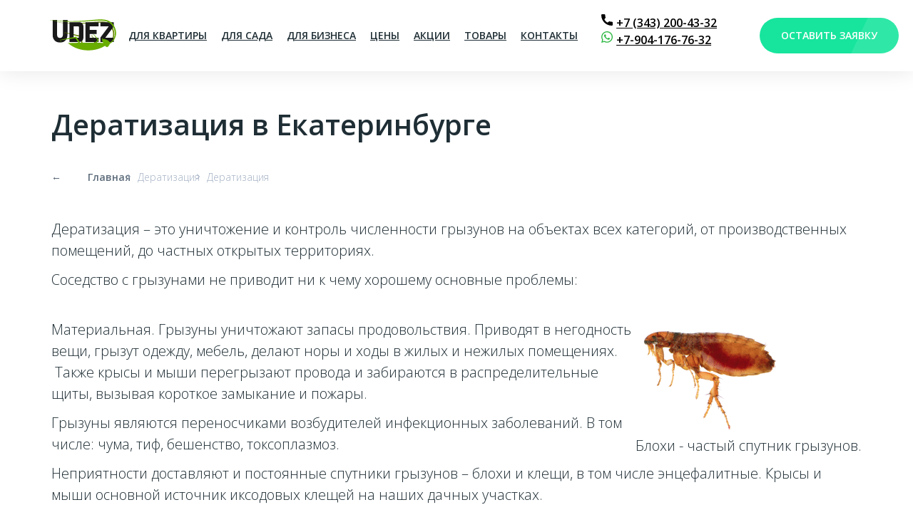

--- FILE ---
content_type: text/html; charset=UTF-8
request_url: http://u-dez.ru/deratisation/23
body_size: 20161
content:
<!doctype html>
<html class="no-js" lang="ru">

<head>
    <meta charset="utf-8">
    <meta http-equiv="x-ua-compatible" content="ie=edge">
    <title>Дезисекция в Екатеринбурге - Дератизация</title>
    <meta name="description" content="">
    <meta name="keywords" content="">
    <meta name="viewport" content="width=device-width, initial-scale=1">
    <meta name="csrf-token" content="A2YNIYCMDB4xemnPjZWxjVOVp9huyWAyiJYvMLAe">
    <link rel="shortcut icon" href="/images/favicon.ico">
    <link rel="preconnect" href="https://fonts.gstatic.com">
    <link href="https://fonts.googleapis.com/css2?family=Open+Sans:wght@300;600&display=swap" rel="stylesheet">
    <link href="http://u-dez.ru/css/app.css?v=9" rel="stylesheet">
    <script async src="https://www.googletagmanager.com/gtag/js?id=G-VWW8X0BJFN"></script>

    <!-- <link rel="stylesheet" href="css/responsive.css"> -->
</head>

<body class="inner">

<header>
        <div class="top">
    <div class="logo">
                    <a href="/">
                <img src="/images/logo.svg"/>
                    </a>
            </div>
    <ul class="menu">
            <li>
            <a href="/flat"><span>Для квартиры</span></a>
                            <ul>
                                    <li>
                        <a href="/disinsection/cockroaches">Тараканы</a>
                    </li>
                                    <li>
                        <a href="/disinsection/bedbugs">Клопы</a>
                    </li>
                                    <li>
                        <a href="/desinfection/disinfection">Дезинфекция</a>
                    </li>
                                </ul>
                    </li>
            <li>
            <a href="/garden"><span>Для сада</span></a>
                            <ul>
                                    <li>
                        <a href="/disinsection/mites">Клещи</a>
                    </li>
                                    <li>
                        <a href="/weed-herbicide/weed">Обработка от сорняков, гербицидная обработка</a>
                    </li>
                                </ul>
                    </li>
            <li>
            <a href="/B2B"><span>Для бизнеса</span></a>
                            <ul>
                                    <li>
                        <a href="/disinsection/mites">Клещи</a>
                    </li>
                                    <li>
                        <a href="/disinsection/cockroachesb2b">Насекомые в офисе, общепите и производстве.</a>
                    </li>
                                </ul>
                    </li>
        <li><a href="/prices">Цены</a></li>
    <li><a href="/sales">Акции</a></li>
    <li><a href="/shop">Товары</a></li>
    <li><a href="/contacts">Контакты</a></li>
</ul>
    <ul class="phone-block">
        <li>
            <a href="tel://+73432004332" class="phone-call" id="phoneCall">
                <svg viewBox="0 0 100 100" class="icon icon-phone">
                    <use xlink:href="#phone"></use>
                </svg><span>+7 (343) 200-43-32</span>
            </a>
        </li>
        <li>
            <a target="_blank" href="https://wa.me/79041767632" id="waClick">
                <svg viewBox="0 0 100 100" class="icon icon-whatsapp">
                    <use xlink:href="#whatsapp"></use>
                </svg><span>+7-904-176-76-32</span>
            </a>
        </li>
    </ul>
    <div class="button-block">
        <span class="btn btn-primary makeOrder">
            <span class="btn-text">Оставить заявку</span>
        </span>
    </div>
    <span class="menu-icon mobile-show">
        <svg viewBox="0 0 100 100" class="icon icon-menu">
            <use xlink:href="#menu"></use>
        </svg>
    </span>
</div>    </header>
        <div class="wrapper">
        <div class="content pt-150">
            <h1 class="content-title">Дератизация в Екатеринбурге</h1>
            <ul class="bread">
    <li class="back">
        <a href="http://u-dez.ru">&larr;</a>
    </li>
    <li class="home">
        <a href="/">Главная</a>
    </li>
                        <li>
                <a href="/deratisation">
                    Дератизация
                </a>
            </li>
                    <li>
                <a href="/deratisation/">
                    Дератизация
                </a>
            </li>
            </ul>
            <div class="content-body">
                <p style="margin-top:0cm; margin-right:0cm; margin-bottom:8.0pt; margin-left:0cm"><span><span>Дератизация &ndash; это уничтожение и контроль численности грызунов на объектах всех категорий, от производственных помещений, до частных открытых территориях. </span></span></p>

<p style="margin-top:0cm; margin-right:0cm; margin-bottom:8.0pt; margin-left:0cm"><span><span>Соседство с грызунами не приводит ни к чему хорошему основные проблемы:&nbsp; &nbsp; &nbsp; &nbsp; &nbsp; &nbsp; &nbsp; &nbsp; &nbsp; &nbsp; &nbsp; &nbsp; &nbsp; &nbsp; &nbsp; &nbsp; &nbsp; &nbsp; &nbsp; &nbsp; &nbsp; &nbsp; &nbsp; &nbsp; &nbsp; &nbsp; &nbsp; &nbsp; &nbsp; &nbsp; &nbsp; &nbsp; &nbsp; &nbsp; &nbsp; &nbsp; &nbsp; &nbsp; &nbsp; &nbsp; &nbsp; &nbsp; &nbsp; &nbsp; &nbsp; &nbsp; &nbsp; &nbsp; &nbsp; &nbsp;&nbsp;</span></span></p>

<figure class="image" style="float:right"><img alt="" height="163" src="https://u-dez.ru/images/uploads/53bdb6b2ab4a6e8dd202b163c14de3f5.png" width="206" />
<figcaption>Блохи - частый спутник грызунов.</figcaption>
</figure>

<p style="margin-top:0cm; margin-right:0cm; margin-bottom:8.0pt; margin-left:0cm"><span><span>Материальная. Грызуны уничтожают запасы продовольствия. Приводят в негодность вещи, грызут одежду, мебель, делают норы и ходы в жилых и нежилых помещениях. &nbsp;Также крысы и мыши перегрызают провода и забираются в распределительные щиты, вызывая короткое замыкание и пожары. </span></span></p>

<p style="margin-top:0cm; margin-right:0cm; margin-bottom:8.0pt; margin-left:0cm"><span><span>Грызуны являются переносчиками возбудителей инфекционных заболеваний. В том числе: чума, тиф, бешенство, токсоплазмоз.</span></span><span><span> </span></span></p>

<p style="margin-top:0cm; margin-right:0cm; margin-bottom:8.0pt; margin-left:0cm"><span><span>Неприятности доставляют и постоянные спутники грызунов &ndash; блохи и клещи, в том числе энцефалитные. Крысы и мыши основной источник иксодовых клещей на наших дачных участках. </span></span></p>

<p style="margin-top:0cm; margin-right:0cm; margin-bottom:8.0pt; margin-left:0cm"><span><span>Дератизация является профилактикой от перечисленных заболеваний. </span></span></p>

<p align="center" style="margin-top:0cm; margin-right:0cm; margin-bottom:8.0pt; margin-left:0cm; text-align:center"><span><span><b>Методы дератизации</b></span></span></p>

<figure class="image" style="float:left"><img alt="" height="186" src="https://u-dez.ru/images/uploads/a832adb7186d6ce04b16d612af2ab4ca.jpeg" width="309" />
<figcaption>Парафиновые брикеты. Для дератизации открытой территории.</figcaption>
</figure>

<p style="margin-top:0cm; margin-right:0cm; margin-bottom:8.0pt; margin-left:0cm"><span><span>Различают несколько видов дератизации: газовый, механический, химический. Наши специалисты применяют химический способ, как самый эффективный и гуманный. Приманки содержащие антикоагулянты второго поколения расставляются на территории.</span></span><span><span> </span></span></p>

<p style="margin-top:0cm; margin-right:0cm; margin-bottom:8.0pt; margin-left:0cm"><span><span>Приманки безопасны для людей и домашних животных т.к. в состав добавлены горькие компоненты. &nbsp;Грызуны их не чувствуют в отличии от кошек и собак.&nbsp; </span></span></p>

<p style="margin-top:0cm; margin-right:0cm; margin-bottom:8.0pt; margin-left:0cm"><span><span><span style="background:white"><span style="color:#212529">Проведение дератизации производится быстро и качественно. Специалисты нашей компании всегда найдут оптимальное решение по борьбе с грызунами, обеспечат не только быстрое уничтожение крыс и мышей, но и надёжную защиту предприятия на весть период сотрудничества.</span></span></span></span></p>
            </div>

                                                        
                                                                </div>
    </div>
    <div class="feedback section">
    <div class="wrapper">
        <div class="section-title">
            Обратная связь
        </div>
        <div class="section-subtitle">
            Сэкономьте время
        </div>
        <div class="cols">
            <div class="col-8 col-sm-block">
                <div class="feedback-content">
                    <div class="feedback-content-body">
                        Оставьте заявку и получите расчет в течение 30&nbsp;минут. <br/>Менеджер позвонит и уточнит детали.
                    </div>
                </div>
            </div>
            <div class="col-4 col-sm-block feedback-form">
                <form action="/order" method="post" class="form">
    

    <div class="input-group">
        <label class="input-group-label required" for="formInputPhone">Номер телефона</label>
        <div class="input-group-input">
            <input type="text" name="phone" class="input-phone" value="+7" id="formInputPhone"/>
        </div>
    </div>

    <div class="input-group">
        <label class="input-group-label required" for="formInputName">Имя</label>
        <div class="input-group-input">
            <input type="text" name="name" class="input-name"  id="formInputName"/>
        </div>
    </div>

    <div class="input-group input-group-placeholder">

    </div>

    
    <div class="input-group nomargin-bottom">
        <button type="submit" class="btn btn-wide sendOrder"><span class="btn-text">Отправить</span></button>
    </div>
</form>            </div>
        </div>
    </div>
</div>

<div class="footer section">
    <div class="wrapper">
        <div class="cols">
            <div class="col-8">
                <div class="section-subtitle">
                    Налаженный процесс работы
                </div>
                <div class="section-title">
                    Свяжитесь с нами, обсудим ваш вопрос и проконсультируем до начала работ.
                </div>
                <div class="footer-contacts-phone">
                    <p>+7 (343) 200-43-32</p>
                    <p><a href="#" class="btn makeOrder"><span class="btn-text">Оставить заявку</span></a></p>
                    <p>Екатеринбург, ул. 8 марта, 8д, офис 64</p>
                </div>
            </div>

            <div class="col-4">
                <div class="nav">
    <ul>
                    <li>
            <a href="/disinsection/cockroaches" title="Избавиться от Тараканы"><img src="/images/uploads/187816fb1cba52c34d6e98bf8795d2f3.jpg"/><span>Тараканы</span></a>
        </li>
                            <li>
            <a href="/disinsection/bedbugs" title="Избавиться от Клопы"><img src="/images/uploads/21646bc9ff21ea0c5447cbd2773bbd23.jpg"/><span>Клопы</span></a>
        </li>
                            <li>
            <a href="/disinsection/ants" title="Избавиться от Муравьи"><img src="/images/uploads/443e4fcc1af1857ca9ac45a88de063da.jpg"/><span>Муравьи</span></a>
        </li>
                            <li>
            <a href="/disinsection/mites" title="Избавиться от Клещи"><img src="/images/uploads/c8d938e4046b23c3633e510efb143646.jpg"/><span>Клещи</span></a>
        </li>
                            <li>
            <a href="/disinsection/fleas" title="Избавиться от Блохи"><img src="/images/uploads/722e279728dc15fd707044c5d01de815.jpg"/><span>Блохи</span></a>
        </li>
                            <li>
            <a href="/disinsection/desins" title="Избавиться от Дезинсекция в Екатеринбурге"><span>Дезинсекция в Екатеринбурге</span></a>
        </li>
                            <li>
            <a href="/disinsection/cockroachesb2b" title="Избавиться от Насекомые в офисе, общепите и производстве."><span>Насекомые в офисе, общепите и производстве.</span></a>
        </li>
                    <li class="makeOrder nav-order">
            Избавиться от насекомых
        </li>
    </ul>
</div>            </div>
        </div>
    </div>
</div>
<script src="http://u-dez.ru/js/app.js?v=9" defer></script>

<div class="hiddenbyheight">
    <svg xmlns="http://www.w3.org/2000/svg" xmlns:xlink="http://www.w3.org/1999/xlink"><defs><symbol viewBox="0 0 511.99 511.99" id="addr"><path d="M390.52 436.248c-8.183-4.836-19.456-9.069-33.508-12.583-10.143-2.535-21.506-4.642-33.733-6.291 10.551-10.297 21.802-21.879 33.093-34.493 61.727-68.958 93.024-132.708 93.024-189.48C449.396 86.759 362.637 0 255.995 0S62.594 86.759 62.594 193.4c0 56.772 31.298 120.522 93.024 189.48 11.293 12.616 22.545 24.199 33.097 34.497-12.23 1.646-23.594 3.751-33.737 6.287-14.052 3.514-25.325 7.747-33.508 12.583-15.034 8.887-18.189 19.215-18.189 26.314s3.156 17.428 18.189 26.313c8.183 4.837 19.456 9.07 33.508 12.583 27.166 6.791 63.041 10.531 101.017 10.531s73.851-3.74 101.017-10.531c14.052-3.513 25.325-7.746 33.508-12.583 15.033-8.886 18.189-19.214 18.189-26.313s-3.155-17.426-18.189-26.313zM92.594 193.4c0-90.1 73.302-163.4 163.401-163.4s163.401 73.301 163.401 163.4c0 102.741-127.832 214.783-163.401 243.962-35.571-29.18-163.401-141.22-163.401-243.962zm249.277 280.764c-23.82 5.047-54.318 7.826-85.876 7.826s-62.056-2.779-85.876-7.826c-19.148-4.057-29.448-8.613-34.23-11.602 4.782-2.989 15.082-7.546 34.23-11.603 14.028-2.972 30.376-5.153 47.891-6.445 16.661 14.646 27.991 23.294 28.915 23.995l9.07 6.886 9.07-6.886c.924-.701 12.255-9.35 28.918-23.998 17.514 1.293 33.86 3.476 47.888 6.448 19.148 4.057 29.448 8.613 34.23 11.603-4.782 2.989-15.081 7.545-34.23 11.602z" /><path d="M374.281 193.798c0-65.223-53.063-118.285-118.286-118.285s-118.286 53.063-118.286 118.285c0 65.224 53.063 118.286 118.286 118.286s118.286-53.063 118.286-118.286zm-206.572 0c0-48.681 39.605-88.285 88.286-88.285s88.286 39.604 88.286 88.285-39.605 88.286-88.286 88.286-88.286-39.605-88.286-88.286z" /><path d="M270.995 243.67v-34.872h34.871v-30h-34.871v-34.871h-30v34.871h-34.871v30h34.871v34.872z" /></symbol><symbol viewBox="0 0 9 16" id="arrow"><path d="M8.207 8.707a1 1 0 000-1.414L1.843.929A1 1 0 00.43 2.343L6.086 8 .429 13.657a1 1 0 101.414 1.414l6.364-6.364zM7 9h.5V7H7v2z" /></symbol><symbol viewBox="0 0 512 512" id="calculator"><path d="M408 56H104c-8.837 0-16 7.164-16 16v128c0 8.836 7.163 16 16 16h304c8.837 0 16-7.164 16-16V72c0-8.836-7.163-16-16-16zm-16 128H120V88h272z" /><path d="M440 0H72C45.532 0 24 21.533 24 48v416c0 26.467 21.532 48 48 48h368c26.468 0 48-21.533 48-48V48c0-26.467-21.532-48-48-48zm16 464c0 8.822-7.178 16-16 16H72c-8.822 0-16-7.178-16-16V48c0-8.822 7.178-16 16-16h368c8.822 0 16 7.178 16 16z" /><path d="M168 240h-64c-8.837 0-16 7.164-16 16v64c0 8.836 7.163 16 16 16h64c8.837 0 16-7.164 16-16v-64c0-8.836-7.163-16-16-16zm-16 64h-32v-32h32zM288 240h-64c-8.837 0-16 7.164-16 16v64c0 8.836 7.163 16 16 16h64c8.837 0 16-7.164 16-16v-64c0-8.836-7.163-16-16-16zm-16 64h-32v-32h32zM168 360h-64c-8.837 0-16 7.164-16 16v64c0 8.836 7.163 16 16 16h64c8.837 0 16-7.164 16-16v-64c0-8.836-7.163-16-16-16zm-16 64h-32v-32h32zM288 360h-64c-8.837 0-16 7.164-16 16v64c0 8.836 7.163 16 16 16h64c8.837 0 16-7.164 16-16v-64c0-8.836-7.163-16-16-16zm-16 64h-32v-32h32zM408 240h-64c-8.837 0-16 7.164-16 16v184c0 8.836 7.163 16 16 16h64c8.837 0 16-7.164 16-16V256c0-8.836-7.163-16-16-16zm-16 184h-32V272h32z" /></symbol><symbol viewBox="0 0 512 512" id="calendar"><circle cx="386" cy="210" r="20" /><path d="M432 40h-26V20c0-11.046-8.954-20-20-20s-20 8.954-20 20v20h-91V20c0-11.046-8.954-20-20-20s-20 8.954-20 20v20h-90V20c0-11.046-8.954-20-20-20s-20 8.954-20 20v20H80C35.888 40 0 75.888 0 120v312c0 44.112 35.888 80 80 80h153c11.046 0 20-8.954 20-20s-8.954-20-20-20H80c-22.056 0-40-17.944-40-40V120c0-22.056 17.944-40 40-40h25v20c0 11.046 8.954 20 20 20s20-8.954 20-20V80h90v20c0 11.046 8.954 20 20 20s20-8.954 20-20V80h91v20c0 11.046 8.954 20 20 20s20-8.954 20-20V80h26c22.056 0 40 17.944 40 40v114c0 11.046 8.954 20 20 20s20-8.954 20-20V120c0-44.112-35.888-80-80-80z" /><path d="M391 270c-66.72 0-121 54.28-121 121s54.28 121 121 121 121-54.28 121-121-54.28-121-121-121zm0 202c-44.663 0-81-36.336-81-81s36.337-81 81-81 81 36.336 81 81-36.337 81-81 81z" /><path d="M420 371h-9v-21c0-11.046-8.954-20-20-20s-20 8.954-20 20v41c0 11.046 8.954 20 20 20h29c11.046 0 20-8.954 20-20s-8.954-20-20-20z" /><circle cx="299" cy="210" r="20" /><circle cx="212" cy="297" r="20" /><circle cx="125" cy="210" r="20" /><circle cx="125" cy="297" r="20" /><circle cx="125" cy="384" r="20" /><circle cx="212" cy="384" r="20" /><circle cx="212" cy="210" r="20" /></symbol><symbol viewBox="0 0 512 512" id="cart"><path d="M402.351 381.058h-203.32l-11.806-47.224h266.587L512 101.085H129.038L108.882 20.46H0v33.4h82.804l82.208 328.827c-24.053 5.971-41.938 27.737-41.938 53.611 0 30.461 24.781 55.242 55.241 55.242 30.459 0 55.241-24.781 55.241-55.242a54.903 54.903 0 00-4.511-21.841h122.577a54.92 54.92 0 00-4.511 21.841c0 30.461 24.781 55.242 55.241 55.242 30.459 0 55.241-24.781 55.241-55.242-.001-30.458-24.782-55.24-55.242-55.24zm-115.322-80.624h-37.08l-8.284-66.275h45.365v66.275zm124.883-165.95h57.31l-16.568 66.275h-49.026l8.284-66.275zm-12.459 99.676h44.85l-16.568 66.275h-36.566l8.284-66.275zm-79.025-99.676h57.824l-8.284 66.275h-49.539v-66.275zm0 99.675h45.365l-8.284 66.275h-37.08v-66.275zm-33.399-99.675v66.275H237.49l-8.284-66.275h57.823zm-149.641 0h58.158l8.284 66.275h-49.873l-16.569-66.275zm24.919 99.675h45.699l8.284 66.275h-37.414l-16.569-66.275zm16.008 223.982c-12.043 0-21.841-9.798-21.841-21.842 0-12.043 9.798-21.841 21.841-21.841s21.841 9.798 21.841 21.841c0 12.044-9.798 21.842-21.841 21.842zm224.036 0c-12.043 0-21.841-9.798-21.841-21.842 0-12.043 9.798-21.841 21.841-21.841 12.043 0 21.841 9.798 21.841 21.841 0 12.044-9.798 21.842-21.841 21.842z" /></symbol><symbol viewBox="0 0 409.806 409.806" id="close"><path d="M228.929 205.01L404.596 29.343c6.78-6.548 6.968-17.352.42-24.132-6.548-6.78-17.352-6.968-24.132-.42-.142.137-.282.277-.42.42L204.796 180.878 29.129 5.21c-6.78-6.548-17.584-6.36-24.132.42-6.388 6.614-6.388 17.099 0 23.713L180.664 205.01 4.997 380.677c-6.663 6.664-6.663 17.468 0 24.132 6.664 6.662 17.468 6.662 24.132 0l175.667-175.667 175.667 175.667c6.78 6.548 17.584 6.36 24.132-.42 6.387-6.614 6.387-17.099 0-23.712L228.929 205.01z" /></symbol><symbol viewBox="0 0 237.783 237.783" id="contract"><path d="M42.735 50.071h96.959a6 6 0 010 12H42.735a6 6 0 010-12zm0 25.934h96.959a6 6 0 010 12H42.735a6 6 0 010-12zm0 25.935h96.959a6 6 0 010 12H42.735a6 6 0 010-12zm0 25.935h96.959a6 6 0 010 12H42.735a6 6 0 010-12z" /><path d="M42.735 62.071h96.959a6 6 0 000-12H42.735a6 6 0 000 12zM42.735 88.005h96.959a6 6 0 000-12H42.735a6 6 0 000 12zM42.735 113.94h96.959a6 6 0 000-12H42.735a6 6 0 000 12zM42.735 139.875h96.959a6 6 0 000-12H42.735a6 6 0 000 12z" /><path d="M237.783 98.361a6.003 6.003 0 00-1.757-4.243L219.67 77.763a6 6 0 00-8.486 0l-28.756 28.756V18.402a6 6 0 00-6-6H6a6 6 0 00-6 6v200.979a6 6 0 006 6h170.429a6 6 0 006-6v-63.18l53.597-53.597a6 6 0 001.757-4.243zM12 213.381V24.402h158.429v94.117l-35.291 35.291H42.735a6 6 0 000 12h80.403l-1.033 1.033a5.996 5.996 0 00-1.586 2.821l-4.157 17.05H91.214a6 6 0 000 12h29.86c.473 0 .95-.056 1.421-.171l21.629-5.273a5.996 5.996 0 002.821-1.586l23.482-23.482v45.181H12zm127.649-31.374l-10.408 2.538 2.538-10.408 83.648-83.648 7.871 7.871-83.649 83.647z" /></symbol><symbol viewBox="0 0 512 512" id="email"><path d="M10.688 95.156C80.958 154.667 204.26 259.365 240.5 292.01c4.865 4.406 10.083 6.646 15.5 6.646 5.406 0 10.615-2.219 15.469-6.604 36.271-32.677 159.573-137.385 229.844-196.896 4.375-3.698 5.042-10.198 1.5-14.719C494.625 69.99 482.417 64 469.333 64H42.667c-13.083 0-25.292 5.99-33.479 16.438-3.542 4.52-2.875 11.02 1.5 14.718z" /><path d="M505.813 127.406a10.618 10.618 0 00-11.375 1.542C416.51 195.01 317.052 279.688 285.76 307.885c-17.563 15.854-41.938 15.854-59.542-.021-33.354-30.052-145.042-125-208.656-178.917a10.674 10.674 0 00-11.375-1.542A10.674 10.674 0 000 137.083v268.25C0 428.865 19.135 448 42.667 448h426.667C492.865 448 512 428.865 512 405.333v-268.25a10.66 10.66 0 00-6.187-9.677z" /></symbol><symbol viewBox="0 0 24 24" id="facebook"><path d="M15.997 3.985h2.191V.169C17.81.117 16.51 0 14.996 0c-3.159 0-5.323 1.987-5.323 5.639V9H6.187v4.266h3.486V24h4.274V13.267h3.345l.531-4.266h-3.877V6.062c.001-1.233.333-2.077 2.051-2.077z" /></symbol><symbol viewBox="0 0 368.029 368.029" id="guarantee"><path d="M363.568 204.926c-2.056-7.448-3.992-14.488-3.992-20.912 0-6.424 1.936-13.464 3.992-20.912 3.272-11.856 6.648-24.12 2.608-36.04-4.192-12.4-14.64-20.504-24.744-28.328-6.056-4.696-11.776-9.128-15.488-14.008-3.776-4.976-6.448-11.616-9.264-18.648-4.648-11.552-9.448-23.504-20.2-31.008-10.576-7.392-23.776-8.104-36.52-8.784-7.952-.424-15.472-.832-21.768-2.792-5.888-1.832-11.984-5.632-18.432-9.656C209.384 7.358 197.616.014 184.008.014c-13.608 0-25.376 7.344-35.752 13.832-6.448 4.024-12.528 7.832-18.424 9.656-6.304 1.96-13.824 2.368-21.776 2.792-12.752.688-25.936 1.392-36.52 8.784-10.752 7.504-15.552 19.448-20.2 31-2.832 7.032-5.504 13.68-9.28 18.656-3.712 4.896-9.432 9.328-15.488 14.032-10.096 7.832-20.528 15.92-24.72 28.304-4.04 11.928-.664 24.184 2.6 36.048 2.056 7.448 3.992 14.48 3.992 20.904s-1.936 13.464-3.992 20.912c-3.264 11.856-6.64 24.12-2.6 36.056 4.192 12.384 14.632 20.488 24.728 28.312 6.056 4.688 11.776 9.128 15.48 14.008 3.784 4.976 6.456 11.616 9.28 18.656 4.648 11.552 9.456 23.504 20.216 31.024 10.568 7.376 23.76 8.08 36.504 8.76 7.952.424 15.472.832 21.768 2.792 5.888 1.832 11.976 5.632 18.416 9.648 10.384 6.472 22.152 13.824 35.768 13.824s25.392-7.352 35.784-13.832c6.44-4.016 12.52-7.816 18.416-9.648 6.296-1.96 13.816-2.368 21.768-2.792 12.752-.68 25.936-1.384 36.504-8.76 10.776-7.52 15.576-19.488 20.224-31.048 2.824-7.024 5.488-13.664 9.248-18.624 3.712-4.88 9.432-9.32 15.488-14.008 10.104-7.832 20.544-15.928 24.744-28.32 4.04-11.936.656-24.192-2.616-36.056zm-12.545 30.928c-2.648 7.824-10.784 14.128-19.392 20.8-6.6 5.12-13.432 10.416-18.424 16.976-5.064 6.688-8.264 14.64-11.36 22.344-3.944 9.824-7.672 19.096-14.528 23.88-6.832 4.768-17.208 5.32-28.2 5.904-8.584.456-17.472.928-25.68 3.488-7.848 2.456-15.112 6.976-22.128 11.36-9.4 5.872-18.272 11.408-27.304 11.408s-17.896-5.536-27.296-11.408c-7.008-4.376-14.264-8.904-22.12-11.36-8.208-2.552-17.096-3.032-25.68-3.488-10.992-.584-21.376-1.144-28.2-5.904-6.848-4.784-10.584-14.056-14.528-23.872-3.096-7.704-6.304-15.664-11.376-22.352-4.984-6.56-11.816-11.856-18.424-16.984-8.6-6.672-16.728-12.968-19.376-20.792-2.472-7.288.128-16.712 2.872-26.68 2.24-8.152 4.56-16.568 4.56-25.168 0-8.6-2.32-17.008-4.56-25.16-2.752-9.968-5.344-19.384-2.872-26.672 2.648-7.824 10.768-14.12 19.368-20.792 6.608-5.128 13.448-10.432 18.424-17 5.088-6.688 8.288-14.656 11.392-22.36 3.936-9.816 7.664-19.08 14.504-23.848 6.832-4.776 17.224-5.328 28.224-5.912 8.576-.464 17.464-.936 25.664-3.496 7.864-2.448 15.128-6.984 22.152-11.368 9.384-5.848 18.248-11.384 27.272-11.384s17.896 5.536 27.288 11.4c7.024 4.392 14.28 8.92 22.144 11.368 8.2 2.552 17.08 3.024 25.664 3.488 11 .584 21.384 1.152 28.216 5.92 6.848 4.784 10.576 14.048 14.512 23.848 3.104 7.712 6.296 15.672 11.384 22.36 4.984 6.56 11.816 11.856 18.416 16.976 8.608 6.68 16.744 12.984 19.392 20.824 2.472 7.272-.136 16.688-2.88 26.656-2.248 8.152-4.568 16.568-4.568 25.168s2.312 17.016 4.568 25.16c2.753 9.968 5.352 19.384 2.88 26.672z" /><path d="M184.008 64.014c-66.168 0-120 53.832-120 120s53.832 120 120 120 120-53.832 120-120-53.832-120-120-120zm0 224c-57.344 0-104-46.656-104-104s46.656-104 104-104c29.576 0 56.24 12.472 75.2 32.36l-76.24 107.288-41.304-41.304c-3.128-3.128-8.184-3.128-11.312 0s-3.128 8.184 0 11.312l48 48a7.973 7.973 0 005.656 2.344c.216 0 .448-.008.672-.032a7.971 7.971 0 005.848-3.336l79.176-111.424c11.52 16.736 18.304 36.976 18.304 58.792 0 57.344-46.656 104-104 104z" /></symbol><symbol viewBox="0 0 251.479 251.479" id="home"><path d="M209.355 135.551a7.5 7.5 0 00-7.5 7.5v76.109H49.634v-76.109a7.5 7.5 0 00-7.5-7.5 7.5 7.5 0 00-7.5 7.5v83.609a7.5 7.5 0 007.5 7.5h167.221a7.5 7.5 0 007.5-7.5v-83.609a7.5 7.5 0 00-7.5-7.5z" /><path d="M249.282 137.748L131.035 19.515a7.5 7.5 0 00-10.606 0L2.197 137.748a7.5 7.5 0 005.304 12.803c1.92 0 3.839-.732 5.304-2.197l112.929-112.93 112.943 112.93a7.5 7.5 0 0010.605-10.606z" /></symbol><symbol viewBox="0 0 60 60" id="icon1"><path d="M1.265.002A1.419 1.419 0 000 1.426V11.44a1.428 1.428 0 00.872 1.334 1.417 1.417 0 001.866-.783c.07-.175.105-.363.102-.551V2.85h8.565a1.417 1.417 0 001.33-.874 1.426 1.426 0 00-1.33-1.974H1.42a1.416 1.416 0 00-.155 0zm46.816 0a1.42 1.42 0 00-1.265.951 1.429 1.429 0 00.87 1.819c.177.062.363.088.55.078H56.8v8.589a1.428 1.428 0 00.872 1.334 1.417 1.417 0 001.866-.783c.07-.175.105-.363.102-.551V1.426A1.426 1.426 0 0058.22.002h-9.984a1.416 1.416 0 00-.155 0zM8.72 7.456A1.419 1.419 0 007.433 8.88v7.387a1.427 1.427 0 00.872 1.334 1.416 1.416 0 001.866-.783c.07-.175.105-.362.102-.551v-3.96l12.27 12.304a1.42 1.42 0 002.319-1.565 1.423 1.423 0 00-.322-.46L12.292 10.304h3.927a1.415 1.415 0 001.33-.874 1.426 1.426 0 00-1.33-1.974H8.853a1.414 1.414 0 00-.133 0zm27.224 27.3a1.418 1.418 0 00-1.221.944 1.428 1.428 0 00.356 1.504l12.27 12.282h-3.95a1.417 1.417 0 00-1.33.875 1.428 1.428 0 00.78 1.87c.175.07.362.106.55.103h7.388c.377 0 .738-.15 1.004-.417.267-.267.416-.63.416-1.007v-7.387a1.428 1.428 0 00-.886-1.342 1.417 1.417 0 00-1.854.796c-.069.173-.103.36-.1.546v3.96L37.097 35.18a1.42 1.42 0 00-1.153-.422zM1.398 46.907A1.42 1.42 0 000 48.35v10.035a1.426 1.426 0 001.42 1.424h9.985a1.418 1.418 0 001.44-1.424 1.426 1.426 0 00-1.44-1.424H2.84v-8.61a1.428 1.428 0 00-.887-1.343 1.417 1.417 0 00-.555-.104zm56.8 0A1.419 1.419 0 0056.8 48.35v8.611h-8.564a1.417 1.417 0 00-1.33.874 1.428 1.428 0 00.78 1.872c.175.07.362.105.55.102h9.984c.377 0 .738-.15 1.004-.417.267-.267.416-.63.416-1.007V48.351a1.428 1.428 0 00-.887-1.342 1.417 1.417 0 00-.555-.104z" /></symbol><symbol viewBox="0 0 60 60" id="icon2"><g><path fill-rule="evenodd" clip-rule="evenodd" d="M29.756 0C13.338 0 0 13.448 0 30s13.339 30 29.756 30h.008c1.735-.01 3.458-.18 5.154-.491a1.411 1.411 0 00.912-.593 1.436 1.436 0 00-.865-2.21 1.407 1.407 0 00-.553-.01 26.71 26.71 0 01-4.66.447C14.867 57.14 2.833 45.006 2.833 30c0-15.008 12.036-27.143 26.922-27.143C44.64 2.857 56.677 14.993 56.677 30a27.36 27.36 0 01-.423 4.715 1.44 1.44 0 00.618 1.485 1.412 1.412 0 002.171-.985A30.23 30.23 0 0059.511 30V30c0-16.552-13.339-30-29.756-30z" /><path fill-rule="evenodd" clip-rule="evenodd" d="M46.76 34.283c-7.026 0-12.755 5.777-12.755 12.86 0 7.085 5.73 12.856 12.756 12.856s12.75-5.771 12.75-12.855c0-7.084-5.724-12.86-12.75-12.86zm0 2.858c5.495 0 9.916 4.463 9.916 10.003s-4.42 9.997-9.915 9.997c-5.495 0-9.921-4.457-9.921-9.997s4.426-10.003 9.92-10.003zM8.502 30a1.438 1.438 0 01-.415 1.01 1.416 1.416 0 01-1.002.418 1.407 1.407 0 01-1.002-.418A1.429 1.429 0 015.668 30c0-.379.15-.742.415-1.01a1.411 1.411 0 012.004 0c.265.268.415.631.415 1.01zM53.843 30a1.438 1.438 0 01-.415 1.01 1.416 1.416 0 01-1.002.418 1.407 1.407 0 01-1.002-.418A1.429 1.429 0 0151.01 30c0-.379.149-.742.415-1.01a1.411 1.411 0 012.003 0c.266.268.415.631.415 1.01zM29.756 8.572a1.407 1.407 0 01-1.002-.419 1.43 1.43 0 01-.415-1.01 1.439 1.439 0 01.415-1.01 1.417 1.417 0 011.002-.419c.375 0 .736.15 1.002.419a1.435 1.435 0 010 2.02 1.411 1.411 0 01-1.002.419zM29.756 54.286a1.409 1.409 0 01-1.002-.419 1.43 1.43 0 01-.415-1.01c0-.379.149-.742.415-1.01a1.412 1.412 0 012.003 0 1.434 1.434 0 010 2.02 1.41 1.41 0 01-1.001.419zM44.784 14.848a1.43 1.43 0 01-.415-1.01 1.438 1.438 0 01.415-1.01 1.416 1.416 0 011.002-.42 1.407 1.407 0 011.002.42 1.434 1.434 0 010 2.02 1.411 1.411 0 01-2.004 0zM12.723 47.172a1.434 1.434 0 010-2.02 1.411 1.411 0 012.004 0 1.435 1.435 0 010 2.02 1.411 1.411 0 01-2.004 0zM14.727 14.848a1.416 1.416 0 01-1.002.418 1.407 1.407 0 01-1.002-.418 1.434 1.434 0 010-2.02 1.411 1.411 0 012.004 0 1.435 1.435 0 010 2.02z" /><path d="M51.692 42.841c-.369.01-.72.165-.978.433l-4.665 4.708-1.83-1.85a1.417 1.417 0 00-1.01-.452 1.407 1.407 0 00-1.026.419 1.43 1.43 0 00-.414 1.033 1.439 1.439 0 00.447 1.019l2.835 2.858a1.41 1.41 0 002.003 0l5.663-5.71a1.432 1.432 0 00.324-1.584c-.111-.266-.3-.491-.54-.647a1.41 1.41 0 00-.809-.227zM29.733 11.41c-.375.006-.733.161-.995.432-.262.27-.406.635-.402 1.013v16.552l-9.502 9.585a1.43 1.43 0 00-.344 1.579 1.43 1.43 0 00.781.788 1.405 1.405 0 001.566-.347l9.92-10.003c.265-.267.413-.629.414-1.007V12.855a1.44 1.44 0 00-.417-1.028 1.417 1.417 0 00-1.021-.416z" /></g></symbol><symbol viewBox="0 0 64 64" id="icon3"><g><path d="M1 7.452h32.21a10.896 10.896 0 007.291 9.291 1 1 0 00.326.055h.214v9.124a1 1 0 001 1h.403v5.465a1 1 0 001 1h1.501v1.535c-2.021.458-3.538 2.26-3.538 4.418a1 1 0 102 0 2.54 2.54 0 012.538-2.537 2.54 2.54 0 012.537 2.537 1 1 0 102 0c0-2.157-1.516-3.96-3.537-4.418v-1.535h1.5a1 1 0 001-1v-5.465h.403a1 1 0 001-1v-9.124h.214a1 1 0 00.326-.055 10.894 10.894 0 007.291-9.291H63a1 1 0 001-1V1a1 1 0 00-1-1H1a1 1 0 00-1 1v5.452a1 1 0 001 1zm46.445 23.934h-3.001v-4.465h3.001v4.465zm1.404-6.464h-5.807v-8.124h5.808v8.124h-.001zm2.042-10.124h-9.892a8.896 8.896 0 01-5.783-7.346h21.458a8.9 8.9 0 01-5.783 7.346zM2 2h60v3.452H2V2zM17.902 43.707H8.388a1 1 0 00-1 1v7.051H2.167a1 1 0 00-1 1v6.465a1 1 0 001 1h59.892a1 1 0 001-1v-6.465a1 1 0 00-1-1H51.416v-7.051a1 1 0 00-1-1h-9.515a1 1 0 00-1 1v7.051h-4.742v-7.051a1 1 0 00-1-1h-9.515a1 1 0 00-1 1v7.051h-4.742v-7.051a1 1 0 00-1-1zm-8.514 2h7.515v6.051H9.388v-6.051zm51.671 12.515H3.167v-4.465h57.892v4.465zM41.901 45.707h7.515v6.051h-7.515v-6.051zm-16.256 0h7.515v6.051h-7.515v-6.051z" /></g></symbol><symbol viewBox="0 0 66 66" id="icon4"><path d="M40.669 43h-.99V22.501a2.549 2.549 0 00-2.545-2.546h-6.068a2.556 2.556 0 00-2.383 1.647l-1.217 3.247a2.546 2.546 0 002.384 3.431h.471V43h-.99a2.546 2.546 0 00-2.544 2.545v2.633a2.546 2.546 0 002.544 2.543H40.67a2.546 2.546 0 002.544-2.544v-2.632a2.546 2.546 0 00-2.544-2.545zm-.2 4.975H29.531v-2.23h2.162a1.373 1.373 0 001.372-1.373V26.92a1.372 1.372 0 00-1.373-1.373h-1.555l1.067-2.846h5.729v21.67a1.372 1.372 0 001.373 1.373h2.161v2.23zM35 18.579a5.14 5.14 0 100-10.28 5.14 5.14 0 000 10.28zm0-7.534a2.395 2.395 0 110 4.79 2.395 2.395 0 010-4.79zm35 35.137v1.857a1.373 1.373 0 01-2.745 0v-1.858a1.373 1.373 0 012.745 0v.001zm0-16.672v12.37a1.372 1.372 0 01-2.745 0V29.51a1.372 1.372 0 012.745 0zM2.745 10.98v1.863a1.373 1.373 0 11-2.745 0V10.98a1.372 1.372 0 012.745 0zm0 6.163V29.51a1.373 1.373 0 01-2.745 0V17.139a1.372 1.372 0 012.745 0v.004zM53.53 0H16.471A10.993 10.993 0 005.49 10.98v37.06a10.993 10.993 0 0010.98 10.98h37.058a10.993 10.993 0 0010.98-10.98V10.98A10.993 10.993 0 0053.53 0zm8.236 48.047a8.244 8.244 0 01-8.236 8.236H16.471a8.243 8.243 0 01-8.236-8.236V10.98a8.243 8.243 0 018.236-8.235h37.058a8.243 8.243 0 018.236 8.235v37.067z" /></symbol><symbol viewBox="0 0 60 60" id="icon5"><g><path fill-rule="evenodd" clip-rule="evenodd" d="M47.343 29.914c.229.191.394.325.485.397a.894.894 0 001.101 0c.092-.072.257-.206.485-.397a42.691 42.691 0 005.01-4.996C57.902 20.81 60 16.644 60 12.621 60 6.203 54.797 1 48.379 1S36.758 6.203 36.758 12.621c0 4.022 2.099 8.188 5.575 12.297a42.705 42.705 0 005.01 4.996zm5.717-6.15a40.927 40.927 0 01-4.681 4.685 40.927 40.927 0 01-4.681-4.685c-3.229-3.817-5.153-7.635-5.153-11.143 0-5.43 4.403-9.833 9.834-9.833 5.43 0 9.833 4.402 9.833 9.833 0 3.508-1.924 7.326-5.152 11.143zm-41.474 35.65c.228.191.393.325.485.397a.894.894 0 001.1 0c.092-.072.257-.206.486-.397a42.705 42.705 0 005.01-4.996c3.476-4.109 5.575-8.274 5.575-12.297 0-6.418-5.203-11.621-11.62-11.621C6.202 30.5 1 35.703 1 42.121c0 4.023 2.099 8.188 5.575 12.297a42.7 42.7 0 005.011 4.996zm5.716-6.15a40.927 40.927 0 01-4.68 4.685 40.931 40.931 0 01-4.681-4.685c-3.23-3.817-5.153-7.635-5.153-11.143 0-5.43 4.402-9.833 9.833-9.833s9.833 4.402 9.833 9.833c0 3.508-1.923 7.326-5.152 11.143zM7.258 42.12a5.364 5.364 0 1010.727 0 5.364 5.364 0 00-10.727 0zm8.939 0a3.576 3.576 0 11-7.152 0 3.576 3.576 0 017.152 0zm26.818-29.5a5.364 5.364 0 1010.727 0 5.364 5.364 0 00-10.727 0zm8.94 0a3.576 3.576 0 11-7.152 0 3.576 3.576 0 017.152 0z" /><path d="M47.828 30.31l.308-.393-.308.394zm-.485-.396l-.32.383.32-.383zm1.586.397l.308.394-.308-.394zm.485-.397l-.321-.383.321.383zm1.244-1.092l.338.369-.338-.369zm3.767-3.904l-.382-.323.382.323zm-12.092 0l-.382.323.382-.323zm3.766 3.904l-.337.369.337-.369zm3.353-1.32l.337.37-.337-.37zm3.608-3.738l-.382-.323.382.323zm-4.681 4.685l-.323.381.323.274.323-.274-.323-.381zm-1.073-.946l.338-.37-.338.37zm-3.608-3.74l.381-.322-.381.323zM12.07 59.812l-.308.394.308-.394zm-.485-.397l-.321.383.321-.383zm1.585.397l.308.394-.307-.394zm.486-.397l.32.383-.32-.383zm1.244-1.092l.337.369-.337-.369zm3.766-3.904l.382.323-.382-.323zm-12.092 0l-.382.323.382-.323zm3.767 3.904l-.338.369.338-.369zm3.352-1.32l.337.37-.337-.37zm3.608-3.738l.382.323-.382-.323zm-4.68 4.685l-.324.381.323.274.323-.274-.323-.381zm-1.074-.946l-.337.369.337-.37zm-3.608-3.74l-.382.324.382-.323zm40.196-23.346a19.284 19.284 0 01-.471-.386l-.643.766c.231.194.4.331.499.408l.615-.788zm.485 0a.394.394 0 01-.485 0l-.615.788a1.394 1.394 0 001.716 0l-.616-.788zm.472-.386c-.226.19-.386.319-.472.386l.616.788c.098-.077.268-.214.498-.408l-.642-.766zm1.228-1.078c-.445.407-.858.768-1.228 1.078l.642.766c.382-.32.806-.69 1.26-1.106l-.674-.738zm3.722-3.858a42.183 42.183 0 01-3.722 3.858l.675.738a43.199 43.199 0 003.81-3.95l-.763-.646zM59.5 12.621c0 3.85-2.014 7.904-5.457 11.974l.764.646c3.508-4.148 5.693-8.426 5.693-12.62h-1zM48.379 1.5C54.52 1.5 59.5 6.48 59.5 12.621h1C60.5 5.927 55.073.5 48.379.5v1zM37.258 12.621c0-6.142 4.979-11.121 11.12-11.121v-1c-6.694 0-12.12 5.427-12.12 12.121h1zm5.456 11.974c-3.443-4.07-5.456-8.123-5.456-11.974h-1c0 4.194 2.184 8.472 5.693 12.62l.763-.646zm3.723 3.858a42.196 42.196 0 01-3.723-3.858l-.763.646a43.199 43.199 0 003.81 3.95l.676-.738zm1.228 1.078c-.37-.31-.783-.671-1.228-1.078l-.675.738c.455.416.878.786 1.26 1.106l.643-.766zm2.124-1.66a41.45 41.45 0 003.653-3.784l-.764-.646a40.445 40.445 0 01-3.564 3.693l.675.738zm-1.087.96c.332-.282.697-.603 1.087-.96l-.675-.737c-.38.348-.736.66-1.058.933l.646.763zm-1.733-.96c.39.357.754.678 1.087.96l.646-.764a36.926 36.926 0 01-1.058-.933l-.675.738zm-3.653-3.784a41.435 41.435 0 003.652 3.785l.675-.738a40.445 40.445 0 01-3.564-3.693l-.763.646zm-5.27-11.466c0 3.683 2.012 7.614 5.27 11.466l.763-.646c-3.198-3.782-5.034-7.486-5.034-10.82h-1zM48.378 2.288c-5.707 0-10.334 4.626-10.334 10.333h1a9.333 9.333 0 019.334-9.333v-1zM58.712 12.62c0-5.707-4.626-10.333-10.333-10.333v1a9.333 9.333 0 019.333 9.333h1zm-5.27 11.466c3.258-3.852 5.27-7.783 5.27-11.466h-1c0 3.334-1.835 7.038-5.034 10.82l.764.646zm-41.063 35.33a19.284 19.284 0 01-.472-.386l-.642.766c.23.194.4.331.498.408l.616-.788zm.485 0a.394.394 0 01-.485 0l-.616.788a1.394 1.394 0 001.716 0l-.615-.788zm.471-.386c-.225.19-.386.319-.471.386l.615.788c.098-.077.268-.214.499-.408l-.643-.766zm1.228-1.078c-.445.407-.857.767-1.228 1.078l.643.766c.382-.32.805-.69 1.26-1.106l-.675-.738zm3.723-3.858a42.196 42.196 0 01-3.723 3.858l.675.738a43.199 43.199 0 003.811-3.95l-.763-.646zm5.456-11.974c0 3.85-2.013 7.904-5.456 11.974l.763.646c3.509-4.148 5.693-8.426 5.693-12.62h-1zM12.622 31c6.141 0 11.12 4.98 11.12 11.121h1c0-6.694-5.426-12.121-12.12-12.121v1zM1.5 42.121C1.5 35.98 6.48 31 12.621 31v-1C5.927 30 .5 35.427.5 42.121h1zm5.457 11.974C3.514 50.025 1.5 45.972 1.5 42.121h-1c0 4.194 2.184 8.472 5.693 12.62l.764-.646zm3.722 3.858a42.199 42.199 0 01-3.722-3.858l-.764.646a43.2 43.2 0 003.811 3.95l.675-.738zm1.228 1.078c-.37-.31-.783-.671-1.228-1.078l-.675.738c.455.416.879.786 1.26 1.106l.643-.766zm2.124-1.66a41.435 41.435 0 003.653-3.784l-.763-.646a40.445 40.445 0 01-3.564 3.693l.675.738zm-1.087.96c.333-.282.698-.603 1.087-.96l-.675-.737c-.38.348-.736.66-1.058.933l.646.763zm-1.733-.96c.39.357.755.678 1.087.96l.646-.764a36.786 36.786 0 01-1.058-.933l-.675.738zm-3.653-3.784a41.431 41.431 0 003.653 3.785l.675-.738a40.438 40.438 0 01-3.564-3.693l-.764.646zM2.288 42.12c0 3.683 2.012 7.614 5.27 11.466l.764-.646c-3.199-3.782-5.034-7.486-5.034-10.82h-1zM12.62 31.788c-5.707 0-10.333 4.626-10.333 10.333h1a9.333 9.333 0 019.333-9.333v-1zM22.954 42.12c0-5.707-4.626-10.333-10.333-10.333v1a9.333 9.333 0 019.333 9.333h1zm-5.27 11.466c3.258-3.852 5.27-7.783 5.27-11.466h-1c0 3.334-1.835 7.038-5.033 10.82l.763.646zm-5.063-6.602a4.864 4.864 0 01-4.863-4.864h-1a5.864 5.864 0 005.863 5.864v-1zm4.864-4.864a4.864 4.864 0 01-4.864 4.864v1a5.864 5.864 0 005.864-5.864h-1zm-4.864-4.863a4.864 4.864 0 014.864 4.863h1a5.864 5.864 0 00-5.864-5.863v1zM7.758 42.12a4.864 4.864 0 014.863-4.863v-1a5.864 5.864 0 00-5.863 5.863h1zm4.863 4.076a4.076 4.076 0 004.076-4.076h-1a3.076 3.076 0 01-3.076 3.076v1zm-4.076-4.076a4.076 4.076 0 004.076 4.076v-1a3.076 3.076 0 01-3.076-3.076h-1zm4.076-4.076a4.076 4.076 0 00-4.076 4.076h1a3.076 3.076 0 013.076-3.076v-1zm4.076 4.076a4.076 4.076 0 00-4.076-4.076v1a3.076 3.076 0 013.076 3.076h1zm31.682-24.636a4.864 4.864 0 01-4.864-4.864h-1a5.864 5.864 0 005.864 5.864v-1zm4.863-4.864a4.864 4.864 0 01-4.863 4.864v1a5.864 5.864 0 005.863-5.864h-1zM48.38 7.758a4.864 4.864 0 014.863 4.863h1a5.864 5.864 0 00-5.863-5.863v1zm-4.864 4.863a4.864 4.864 0 014.864-4.863v-1a5.864 5.864 0 00-5.864 5.863h1zm4.864 4.076a4.076 4.076 0 004.076-4.076h-1a3.076 3.076 0 01-3.076 3.076v1zm-4.076-4.076a4.076 4.076 0 004.076 4.076v-1a3.076 3.076 0 01-3.076-3.076h-1zm4.076-4.076a4.076 4.076 0 00-4.076 4.076h1a3.076 3.076 0 013.076-3.076v-1zm4.076 4.076a4.076 4.076 0 00-4.076-4.076v1a3.076 3.076 0 013.076 3.076h1z" /><path fill-rule="evenodd" clip-rule="evenodd" d="M23.867 39.178a24.3 24.3 0 01.363 3.488 11.644 11.644 0 00-.363-3.487zm15.572-9.572a.894.894 0 110 1.788h-1.787a6.263 6.263 0 00-6.258 6.258c0 3.456 2.8 6.257 6.254 6.257h14.324c4.44 0 8.043 3.608 8.043 8.046A8.048 8.048 0 0151.968 60h-28.62a.894.894 0 110-1.788h28.62a6.26 6.26 0 006.259-6.257 6.261 6.261 0 00-6.255-6.258H37.648a8.044 8.044 0 01-8.042-8.045c0-4.438 3.605-8.046 8.046-8.046h1.787z" /><path d="M23.867 39.178l.483-.126-.976.214.493-.087zm.363 3.488l-.5.016 1 .007-.5-.023zm-.856-3.4c.198 1.107.319 2.248.356 3.416l1-.032a24.783 24.783 0 00-.371-3.56l-.985.176zm1.355 3.423c.009-.19.013-.379.013-.568h-1c0 .174-.004.347-.012.522l1 .046zm.013-.568c0-1.06-.136-2.088-.392-3.069l-.967.253c.234.899.36 1.843.36 2.816h1zm16.091-11.62c0-.77-.624-1.395-1.394-1.395v1c.218 0 .394.177.394.394h1zm-1.394 1.393c.77 0 1.394-.624 1.394-1.394h-1a.394.394 0 01-.394.394v1zm-1.787 0h1.787v-1h-1.787v1zm-5.758 5.758a5.763 5.763 0 015.758-5.758v-1a6.763 6.763 0 00-6.758 6.758h1zm5.754 5.757a5.756 5.756 0 01-5.754-5.757h-1a6.756 6.756 0 006.754 6.757v-1zm14.324 0H37.648v1h14.324v-1zm8.543 8.546c0-4.714-3.827-8.546-8.543-8.546v1c4.163 0 7.543 3.384 7.543 7.546h1zM51.968 60.5c4.718 0 8.547-3.827 8.547-8.545h-1a7.548 7.548 0 01-7.547 7.545v1zm-28.62 0h28.62v-1h-28.62v1zm-1.393-1.394c0 .77.624 1.394 1.394 1.394v-1a.394.394 0 01-.395-.394h-1zm1.394-1.394c-.77 0-1.395.624-1.395 1.394h1c0-.217.177-.394.395-.394v-1zm28.619 0h-28.62v1h28.62v-1zm5.759-5.757a5.76 5.76 0 01-5.76 5.757v1a6.76 6.76 0 006.76-6.757h-1zm-5.755-5.758a5.761 5.761 0 015.755 5.758h1a6.761 6.761 0 00-6.755-6.758v1zm-14.324 0h14.324v-1H37.648v1zm-8.542-8.545a8.544 8.544 0 008.542 8.545v-1a7.544 7.544 0 01-7.542-7.545h-1zm8.546-8.546c-4.717 0-8.546 3.832-8.546 8.546h1a7.55 7.55 0 017.546-7.546v-1zm1.787 0h-1.787v1h1.787v-1z" /></g></symbol><symbol viewBox="0 0 511 511.9" id="instagram"><path d="M510.95 150.5c-1.2-27.2-5.598-45.898-11.9-62.102-6.5-17.199-16.5-32.597-29.6-45.398-12.802-13-28.302-23.102-45.302-29.5-16.296-6.3-34.898-10.7-62.097-11.898C334.648.3 325.949 0 256.449 0s-78.199.3-105.5 1.5c-27.199 1.2-45.898 5.602-62.097 11.898-17.204 6.5-32.602 16.5-45.403 29.602-13 12.8-23.097 28.3-29.5 45.3-6.3 16.302-10.699 34.9-11.898 62.098C.75 177.801.449 186.5.449 256s.301 78.2 1.5 105.5c1.2 27.2 5.602 45.898 11.903 62.102 6.5 17.199 16.597 32.597 29.597 45.398 12.801 13 28.301 23.102 45.301 29.5 16.3 6.3 34.898 10.7 62.102 11.898 27.296 1.204 36 1.5 105.5 1.5s78.199-.296 105.5-1.5c27.199-1.199 45.898-5.597 62.097-11.898a130.934 130.934 0 0074.903-74.898c6.296-16.301 10.699-34.903 11.898-62.102 1.2-27.3 1.5-36 1.5-105.5s-.102-78.2-1.3-105.5zm-46.098 209c-1.102 25-5.301 38.5-8.801 47.5-8.602 22.3-26.301 40-48.602 48.602-9 3.5-22.597 7.699-47.5 8.796-27 1.204-35.097 1.5-103.398 1.5s-76.5-.296-103.403-1.5c-25-1.097-38.5-5.296-47.5-8.796C94.551 451.5 84.45 445 76.25 436.5c-8.5-8.3-15-18.3-19.102-29.398-3.5-9-7.699-22.602-8.796-47.5-1.204-27-1.5-35.102-1.5-103.403s.296-76.5 1.5-103.398c1.097-25 5.296-38.5 8.796-47.5C61.25 94.199 67.75 84.1 76.352 75.898c8.296-8.5 18.296-15 29.398-19.097 9-3.5 22.602-7.7 47.5-8.801 27-1.2 35.102-1.5 103.398-1.5 68.403 0 76.5.3 103.403 1.5 25 1.102 38.5 5.3 47.5 8.8 11.097 4.098 21.199 10.598 29.398 19.098 8.5 8.301 15 18.301 19.102 29.403 3.5 9 7.699 22.597 8.8 47.5 1.2 27 1.5 35.097 1.5 103.398s-.3 76.301-1.5 103.301zm0 0" /><path d="M256.45 124.5c-72.598 0-131.5 58.898-131.5 131.5s58.902 131.5 131.5 131.5c72.6 0 131.5-58.898 131.5-131.5s-58.9-131.5-131.5-131.5zm0 216.8c-47.098 0-85.302-38.198-85.302-85.3s38.204-85.3 85.301-85.3c47.102 0 85.301 38.198 85.301 85.3s-38.2 85.3-85.3 85.3zm0 0M423.852 119.3c0 16.954-13.747 30.7-30.704 30.7-16.953 0-30.699-13.746-30.699-30.7 0-16.956 13.746-30.698 30.7-30.698 16.956 0 30.703 13.742 30.703 30.699zm0 0" /></symbol><symbol viewBox="0 0 60 60" id="logo"><path d="M25.651 9.722c.693 0 1.387.708 2.08 0l2.08-2.828c.693 0 .693-.707 0-.707L20.105.53c-1.387-.707-4.16-.707-5.546 0L2.079 12.55C.694 13.966 0 16.087 0 17.5v26.163c0 2.121 1.387 4.95 3.466 5.657l13.172 6.363c4.16 1.414 7.626-2.121 7.626-6.364V25.28c0-1.415 0-2.122 1.387-3.536L36.05 11.137c.693-.707.693-.707 2.08 0l9.012 4.95c1.387.706 1.387 2.12 1.387 2.828v26.869c0 1.414-.693 1.414-1.387.707L33.97 40.127c-1.386 0-1.386-.707-1.386-2.12V19.621c0-.707-.694-.707-2.08 0L27.73 22.45c-.694.707-.694 1.414-.694 2.121v14.85c0 1.413 1.387 3.535 2.774 4.949l15.252 7.07c3.466 2.122 8.319-.706 8.319-4.949V18.915c0-2.829 0-4.95-2.773-6.364l-10.4-6.364c-2.773-1.414-5.546-1.414-7.625 1.414L21.49 18.915c-2.08 2.12-2.08 3.535-2.08 6.363V49.32c0 1.415-.693 1.415-2.08.708L6.24 45.077c-.693-.707-1.386-1.414-1.386-2.121V18.915c0-.707.693-2.122 1.386-2.829L16.64 5.48c.693-.707 1.386 0 2.773 0l6.239 4.242z" /></symbol><symbol viewBox="0 0 512 512" id="menu"><path d="M492 236H20c-11.046 0-20 8.954-20 20s8.954 20 20 20h472c11.046 0 20-8.954 20-20s-8.954-20-20-20zM492 76H20C8.954 76 0 84.954 0 96s8.954 20 20 20h472c11.046 0 20-8.954 20-20s-8.954-20-20-20zM492 396H20c-11.046 0-20 8.954-20 20s8.954 20 20 20h472c11.046 0 20-8.954 20-20s-8.954-20-20-20z" /></symbol><symbol viewBox="0 0 405.333 405.333" id="phone"><path d="M373.333 266.88c-25.003 0-49.493-3.904-72.704-11.563-11.328-3.904-24.192-.896-31.637 6.699l-46.016 34.752c-52.8-28.181-86.592-61.952-114.389-114.368l33.813-44.928c8.512-8.512 11.563-20.971 7.915-32.64-7.723-23.36-11.648-47.872-11.648-72.832 0-17.643-14.357-32-32-32H32C14.357 0 0 14.357 0 32c0 205.845 167.488 373.333 373.333 373.333 17.643 0 32-14.357 32-32V298.88c0-17.643-14.357-32-32-32z" /></symbol><symbol viewBox="0 0 420.8 420.8" id="photo"><path d="M406.8 96.4c-8.4-8.8-20-14-33.2-14h-66.4v-.8c0-10-4-19.6-10.8-26-6.8-6.8-16-10.8-26-10.8h-120c-10.4 0-19.6 4-26.4 10.8-6.8 6.8-10.8 16-10.8 26v.8h-66c-13.2 0-24.8 5.2-33.2 14-8.4 8.4-14 20.4-14 33.2v199.2C0 342 5.2 353.6 14 362c8.4 8.4 20.4 14 33.2 14h326.4c13.2 0 24.8-5.2 33.2-14 8.4-8.4 14-20.4 14-33.2V129.6c0-13.2-5.2-24.8-14-33.2zM400 328.8h-.4c0 7.2-2.8 13.6-7.6 18.4s-11.2 7.6-18.4 7.6H47.2c-7.2 0-13.6-2.8-18.4-7.6-4.8-4.8-7.6-11.2-7.6-18.4V129.6c0-7.2 2.8-13.6 7.6-18.4s11.2-7.6 18.4-7.6h77.2c6 0 10.8-4.8 10.8-10.8V81.2c0-4.4 1.6-8.4 4.4-11.2s6.8-4.4 11.2-4.4h119.6c4.4 0 8.4 1.6 11.2 4.4 2.8 2.8 4.4 6.8 4.4 11.2v11.6c0 6 4.8 10.8 10.8 10.8H374c7.2 0 13.6 2.8 18.4 7.6s7.6 11.2 7.6 18.4v199.2z" /><path d="M210.4 130.8c-27.2 0-52 11.2-69.6 28.8-18 18-28.8 42.4-28.8 69.6s11.2 52 28.8 69.6c18 18 42.4 28.8 69.6 28.8s52-11.2 69.6-28.8c18-18 28.8-42.4 28.8-69.6s-11.2-52-28.8-69.6c-17.6-17.6-42.4-28.8-69.6-28.8zM264.8 284c-14 13.6-33.2 22.4-54.4 22.4S170 297.6 156 284c-14-14-22.4-33.2-22.4-54.4 0-21.2 8.8-40.4 22.4-54.4 14-14 33.2-22.4 54.4-22.4s40.4 8.8 54.4 22.4c14 14 22.4 33.2 22.4 54.4.4 21.2-8.4 40.4-22.4 54.4z" /><circle cx="352.8" cy="150" r="19.6" /></symbol><symbol viewBox="0 0 511.774 511.774" id="quality"><path d="M261.51 428.133c.103-.117.206-.234.304-.356l175.045-214.078c2.211-2.68 2.222-6.582.169-9.283l-17.786-24.354a7.498 7.498 0 00-10.48-1.633 7.5 7.5 0 00-1.633 10.48l9.16 12.543H329.09l43.6-59.702 11.078 15.168a7.5 7.5 0 1012.113-8.847l-17.134-23.462c-1.386-1.903-3.708-3.09-6.089-3.076H139.233c-2.291 0-4.732 1.241-6.085 3.116l-58.254 79.768c-2.052 2.699-2.041 6.604.169 9.283l89.026 108.878c3.373 3.274 6.891 3.627 10.554 1.059a7.5 7.5 0 001.059-10.554L96.69 216.452h95.178l47.589 174.602-37.677-46.079a7.5 7.5 0 10-11.613 9.495l59.945 73.311c2.858 3.549 8.334 3.724 11.398.352zm-5.549-33.567l-48.547-178.114h97.093zm-43.6-193.114l43.6-59.702 43.6 59.702zm-14.764-5.217l-43.6-59.702h87.2zm217.635 20.217L272.465 391.054l47.589-174.602zm-100.907-20.217l-43.6-59.702h87.199zm-218.692 5.217l43.6-59.702 43.6 59.702zM416.83 103.228c1.92 0 3.841-.733 5.306-2.199l21.418-21.437c6.854-6.86-3.758-17.462-10.611-10.602l-21.418 21.437c-4.45 4.454-.989 12.801 5.305 12.801zM477.173 204.643c.643 0 1.297-.083 1.948-.258l27.209-7.297c9.366-2.513 5.482-16.996-3.886-14.488l-27.209 7.297c-8.39 2.251-6.44 14.746 1.938 14.746zM440.191 298.153l-13.209-3.542c-9.367-2.509-13.252 11.976-3.886 14.488l13.209 3.542c9.039 2.421 13.151-12.003 3.886-14.488zM505.883 315.77l-38.667-10.37c-9.367-2.507-13.252 11.975-3.886 14.488l38.667 10.37c9.039 2.421 13.151-12.002 3.886-14.488zM375.48 365.906c-6.854-6.861-17.465 3.742-10.611 10.602l34.793 34.825c6.854 6.861 17.465-3.742 10.611-10.602zM431.906 422.383c-6.854-6.86-17.465 3.742-10.611 10.602l10.427 10.437c6.854 6.861 17.465-3.742 10.611-10.602zM315.433 452.357l-2.544-9.503c-2.509-9.367-16.997-5.489-14.49 3.879l2.544 9.503c2.464 9.204 17.005 5.52 14.49-3.879zM323.046 480.794c-2.508-9.368-16.997-5.489-14.49 3.879l5.778 21.585c.991 3.702 5.511 6.289 9.185 5.306a7.502 7.502 0 005.306-9.185zM301.512 88.501c3.673.985 8.194-1.604 9.184-5.305l3.464-12.938c2.508-9.367-11.983-13.247-14.489-3.879l-3.464 12.938a7.5 7.5 0 005.305 9.184zM312.335 48.075c3.673.983 8.193-1.603 9.185-5.306l8.971-33.511c2.507-9.368-11.983-13.246-14.49-3.879L307.03 38.89a7.5 7.5 0 005.305 9.185zM89.638 101.029c6.854 6.861 17.465-3.742 10.611-10.602L78.831 68.991c-6.854-6.861-17.465 3.742-10.611 10.602zM5.444 197.088l27.209 7.297c9.039 2.421 13.151-12.003 3.886-14.488L9.33 182.6c-9.366-2.51-13.252 11.976-3.886 14.488zM84.792 294.61l-13.209 3.542c-9.242 2.48-5.073 16.889 3.886 14.488l13.209-3.542c9.366-2.512 5.48-16.994-3.886-14.488zM44.557 305.401L5.891 315.77c-9.243 2.48-5.073 16.888 3.886 14.488l38.667-10.37c9.365-2.512 5.482-16.992-3.887-14.487zM136.294 365.906l-34.793 34.825c-6.854 6.859 3.757 17.463 10.611 10.602l34.793-34.825c6.854-6.861-3.758-17.462-10.611-10.602zM79.867 422.383L69.44 432.82c-6.854 6.859 3.757 17.463 10.611 10.602l10.427-10.437c6.855-6.86-3.757-17.461-10.611-10.602zM208.069 437.549a7.502 7.502 0 00-9.185 5.306l-2.544 9.503c-2.438 9.111 11.954 13.35 14.49 3.879l2.544-9.503a7.499 7.499 0 00-5.305-9.185zM197.913 475.488a7.503 7.503 0 00-9.185 5.306l-5.778 21.585c-2.438 9.111 11.954 13.35 14.49 3.879l5.778-21.585a7.5 7.5 0 00-5.305-9.185zM202.919 61.074a7.5 7.5 0 00-5.305 9.184l3.464 12.938c2.463 9.205 17.005 5.519 14.489-3.879l-3.464-12.938c-1.072-4.001-5.186-6.38-9.184-5.305zM190.254 42.769c2.465 9.204 17.006 5.519 14.49-3.879l-8.971-33.511c-2.508-9.368-16.997-5.489-14.49 3.879z" /></symbol><symbol viewBox="0 0 510.127 510.127" id="rouble"><path d="M34.786 428.963h81.158v69.572c0 3.385 1.083 6.156 3.262 8.322 2.173 2.18 4.951 3.27 8.335 3.27h60.502c3.14 0 5.857-1.09 8.152-3.27 2.295-2.166 3.439-4.938 3.439-8.322v-69.572h182.964c3.377 0 6.156-1.076 8.334-3.256 2.18-2.178 3.262-4.951 3.262-8.336v-46.377c0-3.365-1.082-6.156-3.262-8.322-2.172-2.18-4.957-3.27-8.334-3.27h-182.97v-42.754h123.184c48.305 0 87.73-14.719 118.293-44.199 30.551-29.449 45.834-67.49 45.834-114.125 0-46.604-15.283-84.646-45.834-114.125C410.548 14.749 371.116 0 322.812 0H127.535c-3.385 0-6.157 1.089-8.335 3.256-2.173 2.179-3.262 4.969-3.262 8.335v227.896H34.786c-3.384 0-6.157 1.145-8.335 3.439-2.172 2.295-3.262 5.012-3.262 8.151v53.978c0 3.385 1.083 6.158 3.262 8.336 2.179 2.18 4.945 3.256 8.335 3.256h81.158v42.754H34.786c-3.384 0-6.157 1.09-8.335 3.27-2.172 2.166-3.262 4.951-3.262 8.322v46.377c0 3.385 1.083 6.158 3.262 8.336 2.178 2.181 4.95 3.257 8.335 3.257zM199.628 77.179h115.938c25.6 0 46.248 7.485 61.953 22.46 15.697 14.976 23.549 34.547 23.549 58.691 0 24.156-7.852 43.733-23.549 58.691-15.705 14.988-36.354 22.473-61.953 22.473H199.628V77.179z" /></symbol><symbol viewBox="0 0 24 24" id="telegram"><path d="M9.417 15.181l-.397 5.584c.568 0 .814-.244 1.109-.537l2.663-2.545 5.518 4.041c1.012.564 1.725.267 1.998-.931L23.93 3.821l.001-.001c.321-1.496-.541-2.081-1.527-1.714l-21.29 8.151c-1.453.564-1.431 1.374-.247 1.741l5.443 1.693L18.953 5.78c.595-.394 1.136-.176.691.218z" /></symbol><symbol viewBox="0 0 27 27" id="tick"><g><path d="M25.698 3.05a121.537 121.537 0 00-12.08 11.344 126.34 126.34 0 00-4.4-3.81c-.094-.085-.336.016-.54.22-.205.205-.315.45-.224.544l.022.028a116.756 116.756 0 004.488 5.196 1 1 0 001.412.066l.069-.066c4.32-3.955 8.35-8.218 12.054-12.755.076-.104-.025-.346-.232-.556-.208-.211-.453-.315-.557-.233l-.012.022z" /><path d="M.584 17.411a13.854 13.854 0 002.058 4.052 13.428 13.428 0 0022.713-1.572 13.236 13.236 0 001.301-8.55.582.582 0 00-.628-.527.607.607 0 00-.428.691v.095a12.187 12.187 0 01-1.71 7.546 11.888 11.888 0 01-5.843 4.872 11.758 11.758 0 01-7.503.29 11.541 11.541 0 01-6.079-4.3c-3.077-4.07-2.894-10.19.409-14.145a12.02 12.02 0 016.44-4.051 12.151 12.151 0 017.72.745.629.629 0 00.798-.211.597.597 0 00-.314-.786l-.088-.047A13.201 13.201 0 0010.887.221 13.384 13.384 0 00.008 12.911a14.11 14.11 0 00.576 4.5z" /></g></symbol><symbol viewBox="0 0 512 512" id="time"><path d="M347.216 301.211l-71.387-53.54V138.609c0-10.966-8.864-19.83-19.83-19.83-10.966 0-19.83 8.864-19.83 19.83v118.978c0 6.246 2.935 12.136 7.932 15.864l79.318 59.489a19.713 19.713 0 0011.878 3.966c6.048 0 11.997-2.717 15.884-7.952 6.585-8.746 4.8-21.179-3.965-27.743z" /><path d="M256 0C114.833 0 0 114.833 0 256s114.833 256 256 256 256-114.833 256-256S397.167 0 256 0zm0 472.341c-119.275 0-216.341-97.066-216.341-216.341S136.725 39.659 256 39.659c119.295 0 216.341 97.066 216.341 216.341S375.275 472.341 256 472.341z" /></symbol><symbol viewBox="0 0 24 24" id="vk"><path d="M19.915 13.028c-.388-.49-.277-.708 0-1.146.005-.005 3.208-4.431 3.538-5.932l.002-.001c.164-.547 0-.949-.793-.949h-2.624c-.668 0-.976.345-1.141.731 0 0-1.336 3.198-3.226 5.271-.61.599-.892.791-1.225.791-.164 0-.419-.192-.419-.739V5.949c0-.656-.187-.949-.74-.949H9.161c-.419 0-.668.306-.668.591 0 .622.945.765 1.043 2.515v3.797c0 .832-.151.985-.486.985-.892 0-3.057-3.211-4.34-6.886-.259-.713-.512-1.001-1.185-1.001H.9c-.749 0-.9.345-.9.731 0 .682.892 4.073 4.148 8.553C6.318 17.343 9.374 19 12.154 19c1.671 0 1.875-.368 1.875-1.001 0-2.922-.151-3.198.686-3.198.388 0 1.056.192 2.616 1.667C19.114 18.217 19.407 19 20.405 19h2.624c.748 0 1.127-.368.909-1.094-.499-1.527-3.871-4.668-4.023-4.878z" /></symbol><symbol viewBox="0 0 24 24" id="whatsapp"><path d="M17.507 14.307l-.009.075c-2.199-1.096-2.429-1.242-2.713-.816-.197.295-.771.964-.944 1.162-.175.195-.349.21-.646.075-.3-.15-1.263-.465-2.403-1.485-.888-.795-1.484-1.77-1.66-2.07-.293-.506.32-.578.878-1.634.1-.21.049-.375-.025-.524-.075-.15-.672-1.62-.922-2.206-.24-.584-.487-.51-.672-.51-.576-.05-.997-.042-1.368.344-1.614 1.774-1.207 3.604.174 5.55 2.714 3.552 4.16 4.206 6.804 5.114.714.227 1.365.195 1.88.121.574-.091 1.767-.721 2.016-1.426.255-.705.255-1.29.18-1.425-.074-.135-.27-.21-.57-.345z" /><path d="M20.52 3.449C12.831-3.984.106 1.407.101 11.893c0 2.096.549 4.14 1.595 5.945L0 24l6.335-1.652c7.905 4.27 17.661-1.4 17.665-10.449 0-3.176-1.24-6.165-3.495-8.411zm1.482 8.417c-.006 7.633-8.385 12.4-15.012 8.504l-.36-.214-3.75.975 1.005-3.645-.239-.375c-4.124-6.565.614-15.145 8.426-15.145a9.865 9.865 0 017.021 2.91 9.788 9.788 0 012.909 6.99z" /></symbol></defs></svg>
</div>
<div class="popup">
    <svg viewBox="0 0 100 100" class="icon icon-close closePopup">
        <use xlink:href="#close"></use>
    </svg>
    <div class="popup-inner">
        <h3 class="title">Оставьте свои контакты</h3>
        <form action="/order" method="post" class="form">
    

    <div class="input-group">
        <label class="input-group-label required" for="popup_formInputPhone">Номер телефона</label>
        <div class="input-group-input">
            <input type="text" name="phone" class="input-phone" value="+7" id="popup_formInputPhone"/>
        </div>
    </div>

    <div class="input-group">
        <label class="input-group-label required" for="popup_formInputName">Имя</label>
        <div class="input-group-input">
            <input type="text" name="name" class="input-name"  id="popup_formInputName"/>
        </div>
    </div>

    <div class="input-group input-group-placeholder">

    </div>

        <div class="input-group">
        <label class="input-group-label required" for="popup_formInputText">Текст</label>
        <div class="input-group-input">
            <textarea name="text" class="input-body" id="popup_formInputText"></textarea>
        </div>
    </div>
    
    <div class="input-group nomargin-bottom">
        <button type="submit" class="btn btn-wide sendOrder"><span class="btn-text">Отправить</span></button>
    </div>
</form>    </div>
</div>

<div class=" popupText">
    <svg viewBox="0 0 100 100" class="icon icon-close closePopup">
        <use xlink:href="#close"></use>
    </svg>
    <div class="cols">
        <div class="col-8">
            <div class="popup-image">

            </div>
        </div>
        <div class="col-4">
            <div class="popup-title">

            </div>

            <div class="popup-text">

            </div>
        </div>
    </div>
</div>
<div class="overlay"></div>
<a href="tel://+73432004332" class="callto phone-call mobile-show">
    <svg viewBox="0 0 100 100" class="icon icon-phone">
        <use xlink:href="#phone"></use>
    </svg>
</a>
<!-- Yandex.Metrika counter --> <script type="text/javascript" > (function(m,e,t,r,i,k,a){m[i]=m[i]||function(){(m[i].a=m[i].a||[]).push(arguments)}; m[i].l=1*new Date();k=e.createElement(t),a=e.getElementsByTagName(t)[0],k.async=1,k.src=r,a.parentNode.insertBefore(k,a)}) (window, document, "script", "https://mc.yandex.ru/metrika/tag.js", "ym"); ym(73900915, "init", { clickmap:true, trackLinks:true, accurateTrackBounce:true, webvisor:true }); </script> <noscript><div><img src="https://mc.yandex.ru/watch/73900915" style="position:absolute; left:-9999px;" alt="" /></div></noscript> <!-- /Yandex.Metrika counter -->

</body>
</html>

--- FILE ---
content_type: text/css
request_url: http://u-dez.ru/css/app.css?v=9
body_size: 9172
content:
/*! lightslider - v1.1.3 - 2015-04-14
* https://github.com/sachinchoolur/lightslider
* Copyright (c) 2015 Sachin N; Licensed MIT */.lSSlideWrapper,.lSSlideWrapper .lSFade{position:relative}.lSSlideWrapper .lSSlide,.lSSlideWrapper.usingCss .lSFade>*{transition-timing-function:inherit!important;transition-duration:inherit!important}.lSSlideOuter,.lSSlideOuter .lSPager.lSGallery{-khtml-user-select:none;-moz-user-select:none;-ms-user-select:none;-webkit-touch-callout:none;-webkit-user-select:none}.lSSlideOuter .lSPager.lSGallery:after,.lSSlideWrapper>.lightSlider:after{clear:both}.lSSlideOuter{overflow:hidden;-webkit-user-select:none;-moz-user-select:none;-ms-user-select:none;user-select:none}.lightSlider:after,.lightSlider:before{content:" ";display:table}.lightSlider{overflow:hidden;margin:0}.lSSlideWrapper{max-width:100%;overflow:hidden}.lSSlideWrapper .lSSlide{transform:translate(0,0);-webkit-transition:all 1s;transition-property:transform,height}.lSSlideWrapper .lSFade>*{position:absolute!important;top:0;left:0;z-index:9;margin-right:0;width:100%}.lSSlideWrapper.usingCss .lSFade>*{opacity:0;transition-delay:0s;transition-property:opacity}.lSSlideWrapper .lSFade>.active{z-index:10}.lSSlideWrapper.usingCss .lSFade>.active{opacity:1}.lSSlideOuter .lSPager.lSpg{margin:10px 0 0;padding:0;text-align:center}.lSSlideOuter .lSPager.lSpg>li{cursor:pointer;display:inline-block;padding:0 5px}.lSSlideOuter .lSPager.lSpg>li a{background-color:#222;border-radius:30px;display:inline-block;height:8px;overflow:hidden;text-indent:-999em;width:8px;position:relative;z-index:99;transition:all .5s linear 0s}.lSSlideOuter .lSPager.lSpg>li.active a,.lSSlideOuter .lSPager.lSpg>li:hover a{background-color:#428bca}.lSSlideOuter .media{opacity:.8}.lSSlideOuter .media.active{opacity:1}.lSSlideOuter .lSPager.lSGallery{list-style:none;padding-left:0;margin:0;overflow:hidden;transform:translate3d(0,0,0);-moz-transform:translate3d(0,0,0);-ms-transform:translate3d(0,0,0);-webkit-transform:translate3d(0,0,0);-o-transform:translate3d(0,0,0);-webkit-transition-property:-webkit-transform;-moz-transition-property:-moz-transform;-webkit-user-select:none;-moz-user-select:none;-ms-user-select:none;user-select:none}.lSSlideOuter .lSPager.lSGallery li{overflow:hidden;transition:border-radius .12s linear 0s .35s linear 0s}.lSSlideOuter .lSPager.lSGallery li.active,.lSSlideOuter .lSPager.lSGallery li:hover{border-radius:5px}.lSSlideOuter .lSPager.lSGallery img{display:block;height:auto;max-width:100%}.lSSlideOuter .lSPager.lSGallery:after,.lSSlideOuter .lSPager.lSGallery:before{content:" ";display:table}.lSAction>a{width:32px;display:block;top:50%;height:32px;background-image:url(/images/vendor/lightslider/dist/controls.png?75e5868a6b927d223a430b1caf4521a9);cursor:pointer;position:absolute;z-index:99;margin-top:-16px;opacity:.5;transition:opacity .35s linear 0s}.lSAction>a:hover{opacity:1}.lSAction>.lSPrev{background-position:0 0;left:10px}.lSAction>.lSNext{background-position:-32px 0;right:10px}.lSAction>a.disabled{pointer-events:none}.cS-hidden{height:1px;opacity:0;filter:alpha(opacity=0);overflow:hidden}.lSSlideOuter.vertical{position:relative}.lSSlideOuter.vertical.noPager{padding-right:0!important}.lSSlideOuter.vertical .lSGallery{position:absolute!important;right:0;top:0}.lSSlideOuter.vertical .lightSlider>*{width:100%!important;max-width:none!important}.lSSlideOuter.vertical .lSAction>a{left:50%;margin-left:-14px;margin-top:0}.lSSlideOuter.vertical .lSAction>.lSNext{background-position:31px -31px;bottom:10px;top:auto}.lSSlideOuter.vertical .lSAction>.lSPrev{background-position:0 -31px;bottom:auto;top:10px}.lSSlideOuter.lSrtl{direction:rtl}.lSSlideOuter .lSPager,.lSSlideOuter .lightSlider{padding-left:0;list-style:none}.lSSlideOuter.lSrtl .lSPager,.lSSlideOuter.lSrtl .lightSlider{padding-right:0}.lSSlideOuter .lSGallery li,.lSSlideOuter .lightSlider>*{float:left}.lSSlideOuter.lSrtl .lSGallery li,.lSSlideOuter.lSrtl .lightSlider>*{float:right!important}@-webkit-keyframes rightEnd{0%,100%{left:0}50%{left:-15px}}@keyframes rightEnd{0%,100%{left:0}50%{left:-15px}}@-webkit-keyframes topEnd{0%,100%{top:0}50%{top:-15px}}@keyframes topEnd{0%,100%{top:0}50%{top:-15px}}@-webkit-keyframes leftEnd{0%,100%{left:0}50%{left:15px}}@keyframes leftEnd{0%,100%{left:0}50%{left:15px}}@-webkit-keyframes bottomEnd{0%,100%{bottom:0}50%{bottom:-15px}}@keyframes bottomEnd{0%,100%{bottom:0}50%{bottom:-15px}}.lSSlideOuter .rightEnd{-webkit-animation:rightEnd .3s;animation:rightEnd .3s;position:relative}.lSSlideOuter .leftEnd{-webkit-animation:leftEnd .3s;animation:leftEnd .3s;position:relative}.lSSlideOuter.vertical .rightEnd{-webkit-animation:topEnd .3s;animation:topEnd .3s;position:relative}.lSSlideOuter.vertical .leftEnd{-webkit-animation:bottomEnd .3s;animation:bottomEnd .3s;position:relative}.lSSlideOuter.lSrtl .rightEnd{-webkit-animation:leftEnd .3s;animation:leftEnd .3s;position:relative}.lSSlideOuter.lSrtl .leftEnd{-webkit-animation:rightEnd .3s;animation:rightEnd .3s;position:relative}.lightSlider.lsGrab>*{cursor:-webkit-grab;cursor:-o-grab;cursor:-ms-grab;cursor:grab}.lightSlider.lsGrabbing>*{cursor:move;cursor:-webkit-grabbing;cursor:-o-grabbing;cursor:-ms-grabbing;cursor:grabbing}/* http://meyerweb.com/eric/tools/css/reset/
   v2.0-modified | 20110126
   License: none (public domain)
*/

html,
body,
div,
span,
applet,
object,
iframe,
h1,
h2,
h3,
h4,
h5,
h6,
p,
blockquote,
pre,
a,
abbr,
acronym,
address,
big,
cite,
code,
del,
dfn,
em,
img,
ins,
kbd,
q,
s,
samp,
small,
strike,
strong,
sub,
sup,
tt,
var,
b,
u,
i,
center,
dl,
dt,
dd,
ol,
ul,
li,
fieldset,
form,
label,
legend,
table,
caption,
tbody,
tfoot,
thead,
tr,
th,
td,
article,
aside,
canvas,
details,
embed,
figure,
figcaption,
footer,
header,
hgroup,
menu,
nav,
output,
ruby,
section,
summary,
time,
mark,
audio,
video {
  margin: 0;
  padding: 0;
  border: 0;
  font-size: 100%;
  font: inherit;
  vertical-align: baseline;
  box-sizing: border-box;
}

/* make sure to set some focus styles for accessibility */

:focus {
  outline: 0;
}

/* HTML5 display-role reset for older browsers */

article,
aside,
details,
figcaption,
figure,
footer,
header,
hgroup,
menu,
nav,
section {
  display: block;
}

body {
  line-height: 1;
}

ol,
ul {
  list-style: none;
}

blockquote,
q {
  quotes: none;
}

blockquote:before,
blockquote:after,
q:before,
q:after {
  content: "";
  content: none;
}

table {
  border-collapse: collapse;
  border-spacing: 0;
}

input[type=search]::-webkit-search-cancel-button,
input[type=search]::-webkit-search-decoration,
input[type=search]::-webkit-search-results-button,
input[type=search]::-webkit-search-results-decoration {
  -webkit-appearance: none;
  -moz-appearance: none;
}

input[type=search] {
  -webkit-appearance: none;
  -moz-appearance: none;
  box-sizing: content-box;
}

textarea {
  overflow: auto;
  vertical-align: top;
  resize: vertical;
}

/**
 * Correct `inline-block` display not defined in IE 6/7/8/9 and Firefox 3.
 */

audio,
canvas,
video {
  display: inline-block;
  *display: inline;
  *zoom: 1;
  max-width: 100%;
}

/**
 * Prevent modern browsers from displaying `audio` without controls.
 * Remove excess height in iOS 5 devices.
 */

audio:not([controls]) {
  display: none;
  height: 0;
}

/**
 * Address styling not present in IE 7/8/9, Firefox 3, and Safari 4.
 * Known issue: no IE 6 support.
 */

[hidden] {
  display: none;
}

/**
 * 1. Correct text resizing oddly in IE 6/7 when body `font-size` is set using
 *    `em` units.
 * 2. Prevent iOS text size adjust after orientation change, without disabling
 *    user zoom.
 */

html {
  font-size: 100%;
  /* 1 */
  -webkit-text-size-adjust: 100%;
  /* 2 */
  -ms-text-size-adjust: 100%;
  /* 2 */
}

/**
 * Address `outline` inconsistency between Chrome and other browsers.
 */

a:focus {
  outline: thin dotted;
}

/**
 * Improve readability when focused and also mouse hovered in all browsers.
 */

a:active,
a:hover {
  outline: 0;
}

/**
 * 1. Remove border when inside `a` element in IE 6/7/8/9 and Firefox 3.
 * 2. Improve image quality when scaled in IE 7.
 */

img {
  border: 0;
  /* 1 */
  -ms-interpolation-mode: bicubic;
  /* 2 */
}

/**
 * Address margin not present in IE 6/7/8/9, Safari 5, and Opera 11.
 */

figure {
  margin: 0;
}

/**
 * Correct margin displayed oddly in IE 6/7.
 */

form {
  margin: 0;
}

/**
 * Define consistent border, margin, and padding.
 */

fieldset {
  border: 1px solid #c0c0c0;
  margin: 0 2px;
  padding: 0.35em 0.625em 0.75em;
}

/**
 * 1. Correct color not being inherited in IE 6/7/8/9.
 * 2. Correct text not wrapping in Firefox 3.
 * 3. Correct alignment displayed oddly in IE 6/7.
 */

legend {
  border: 0;
  /* 1 */
  padding: 0;
  white-space: normal;
  /* 2 */
  *margin-left: -7px;
  /* 3 */
}

/**
 * 1. Correct font size not being inherited in all browsers.
 * 2. Address margins set differently in IE 6/7, Firefox 3+, Safari 5,
 *    and Chrome.
 * 3. Improve appearance and consistency in all browsers.
 */

button,
input,
select,
textarea {
  font-size: 100%;
  /* 1 */
  margin: 0;
  /* 2 */
  vertical-align: baseline;
  /* 3 */
  *vertical-align: middle;
  /* 3 */
}

/**
 * Address Firefox 3+ setting `line-height` on `input` using `!important` in
 * the UA stylesheet.
 */

button,
input {
  line-height: normal;
}

/**
 * Address inconsistent `text-transform` inheritance for `button` and `select`.
 * All other form control elements do not inherit `text-transform` values.
 * Correct `button` style inheritance in Chrome, Safari 5+, and IE 6+.
 * Correct `select` style inheritance in Firefox 4+ and Opera.
 */

button,
select {
  text-transform: none;
}

/**
 * 1. Avoid the WebKit bug in Android 4.0.* where (2) destroys native `audio`
 *    and `video` controls.
 * 2. Correct inability to style clickable `input` types in iOS.
 * 3. Improve usability and consistency of cursor style between image-type
 *    `input` and others.
 * 4. Remove inner spacing in IE 7 without affecting normal text inputs.
 *    Known issue: inner spacing remains in IE 6.
 */

button,
html input[type=button],
input[type=reset],
input[type=submit] {
  -webkit-appearance: button;
  /* 2 */
  cursor: pointer;
  /* 3 */
  *overflow: visible;
  /* 4 */
}

/**
 * Re-set default cursor for disabled elements.
 */

button[disabled],
html input[disabled] {
  cursor: default;
}

/**
 * 1. Address box sizing set to content-box in IE 8/9.
 * 2. Remove excess padding in IE 8/9.
 * 3. Remove excess padding in IE 7.
 *    Known issue: excess padding remains in IE 6.
 */

input[type=checkbox],
input[type=radio] {
  box-sizing: border-box;
  /* 1 */
  padding: 0;
  /* 2 */
  *height: 13px;
  /* 3 */
  *width: 13px;
  /* 3 */
}

/**
 * 1. Address `appearance` set to `searchfield` in Safari 5 and Chrome.
 * 2. Address `box-sizing` set to `border-box` in Safari 5 and Chrome
 *    (include `-moz` to future-proof).
 */

input[type=search] {
  -webkit-appearance: textfield;
  /* 1 */
  /* 2 */
  box-sizing: content-box;
}

/**
 * Remove inner padding and search cancel button in Safari 5 and Chrome
 * on OS X.
 */

input[type=search]::-webkit-search-cancel-button,
input[type=search]::-webkit-search-decoration {
  -webkit-appearance: none;
}

/**
 * Remove inner padding and border in Firefox 3+.
 */

button::-moz-focus-inner,
input::-moz-focus-inner {
  border: 0;
  padding: 0;
}

/**
 * 1. Remove default vertical scrollbar in IE 6/7/8/9.
 * 2. Improve readability and alignment in all browsers.
 */

textarea {
  overflow: auto;
  /* 1 */
  vertical-align: top;
  /* 2 */
}

/**
 * Remove most spacing between table cells.
 */

table {
  border-collapse: collapse;
  border-spacing: 0;
}

html,
button,
input,
select,
textarea {
  color: #222;
}

::-moz-selection {
  background: #b3d4fc;
  text-shadow: none;
}

::selection {
  background: #b3d4fc;
  text-shadow: none;
}

img {
  vertical-align: middle;
}

fieldset {
  border: 0;
  margin: 0;
  padding: 0;
}

textarea {
  resize: vertical;
}

.chromeframe {
  margin: 0.2em 0;
  background: #ccc;
  color: #000;
  padding: 0.2em 0;
}

.btn {
  padding: 0 30px;
  height: 50px;
  background: #17e59d;
  color: #fff;
  display: inline-block;
  line-height: 50px;
  text-align: center;
  text-decoration: none;
  transition: all 0.3s;
  font-size: 14px;
  border-radius: 25px;
  cursor: pointer;
  position: relative;
  overflow: hidden;
}

.btn:before {
  position: absolute;
  content: "";
  left: 72%;
  top: 0px;
  width: 100%;
  height: 100%;
  z-index: 1;
  opacity: 1;
  background-color: rgba(255, 255, 255, 0.1);
  transition: all 0.4s;
  transform: skewX(-25deg);
}

.btn:hover {
  box-shadow: 0px 0px 5px rgba(0, 0, 0, 0.2);
  background: #38b467;
}

.btn:hover:before {
  left: 0%;
  transform: scale(1, 1);
}

.btn-text {
  z-index: 2;
  position: relative;
}

.btn-blue {
  background: #6daddb;
}

.btn + .btn {
  margin: 0 10px;
}

.input-group {
  margin: 0 0 20px 0;
}

.input-group label {
  font-size: 13px;
  color: #1f2e35;
}

.input-group input[type=text],
.input-group select {
  box-sizing: border-box;
  height: 50px;
  border: 1px solid #ccc;
  padding: 0 10px;
  width: 100%;
}

.input-group textarea {
  box-sizing: border-box;
  border: 1px solid #ccc;
  padding: 10px;
  width: 100%;
  height: 250px;
}

.input-group .btn {
  border: none;
}

body {
  background-color: #fff;
  font-family: "Open Sans", sans-serif;
}

.hiddenbyheight {
  height: 0 !important;
  overflow: hidden;
}

.mobile-show {
  display: none;
}

.mobile-hide {
  visibility: visible;
}

.cols {
  position: relative;
  display: flex;
}

.cols .col-2 {
  flex: 2;
}

.cols .col-3 {
  flex: 3;
}

.cols .col-5 {
  flex: 5;
}

.cols .col-4 {
  flex: 4;
}

.cols .col-8 {
  flex: 8;
}

.cols .col-9 {
  flex: 9;
}

.cols .col-5 {
  flex: 5;
}

.cols .col-7 {
  flex: 7;
}

.cols .col-6 {
  flex: 6;
}

.cols .col-12 {
  flex: 12;
}

.cols * {
  max-width: 100%;
}

.cols .col-margin-left {
  margin-left: 80px;
}

.top {
  top: 0;
  height: 100px;
  line-height: 100px;
  -webkit-backdrop-filter: blur(2px);
          backdrop-filter: blur(2px);
  display: flex;
  padding: 0 20px;
  position: fixed;
  z-index: 20;
  width: 100%;
  font-size: 16px;
  font-weight: bold;
  text-transform: uppercase;
  transition: all 0.3s;
  background: rgba(255, 255, 255, 0.6);
  box-shadow: 0 0 30px rgba(0, 0, 0, 0.1);
}

.top .logo {
  min-width: 150px;
  flex: 2;
}

.top .phone-block {
  margin: 20px 20px 0 0;
  flex: 3;
}

.top .phone-block li a {
  color: #000;
  font-weight: bold;
  display: flex;
  align-items: stretch;
  align-content: center;
}

.top .phone-block li a svg {
  transition: all 0.3s;
  height: 16px;
  margin: 0 5px 0 0;
}

.top .phone-block li a svg.icon-whatsapp {
  fill: #2CB742;
}

.top .phone-block li a span {
  line-height: 24px;
}

.top .phone-block li a:hover {
  text-decoration: none;
}

.top .menu {
  flex: 10;
}

.top .btn {
  margin-top: 25px;
}

.top.fixed {
  background: rgba(255, 255, 255, 0.9);
  box-shadow: 0 0 5px rgba(0, 0, 0, 0.2);
  height: 60px;
  line-height: 60px;
}

.top.fixed .btn {
  margin-top: 5px;
}

.top.fixed .logo {
  margin-top: -15px;
}

.top.fixed .phone-block {
  margin: 5px 20px 0 0;
}

.top.fixed .menu {
  height: 60px;
}

.top.fixed .menu > li {
  line-height: 60px;
}

.top.fixed .menu > li:hover > ul {
  top: 60px;
}

.nav {
  width: 100%;
  transition: all 0.3s;
}

.nav ul {
  width: 100%;
}

.nav ul li {
  flex: 2;
  line-height: 50px;
  text-align: center;
  transition: all 0.3s;
  position: relative;
}

.nav ul li a {
  display: flex;
  color: #eee;
  position: relative;
  padding: 0 20px;
}

.nav ul li a img {
  display: none;
}

.nav ul li a:hover {
  text-decoration: none;
}

.nav ul li:first-child {
  border: none;
}

.nav ul li.nav-order {
  flex: 4;
  background: #17e59d;
  color: #fff;
  cursor: pointer;
}

.nav ul li.nav-order:hover {
  background: #38b467;
}

.nav.fixedNav {
  top: 60px;
}

.logo img {
  max-height: 100px;
  margin: 0 10px;
}

.menu {
  text-align: center;
  display: flex;
}

.menu > li {
  text-align: center;
  line-height: 100px;
  position: relative;
  font-size: 14px;
}

.menu > li > ul {
  display: none;
}

.menu > li > a {
  line-break: loose;
  white-space: nowrap;
  display: block;
  color: #1f2e35;
  padding: 0 10px;
  transition: all 0.3s;
}

.menu > li:hover > a {
  color: #fff;
  background: #17e59d;
  text-decoration: none;
}

.menu > li:hover > ul {
  display: block;
  position: absolute;
  top: 100px;
  z-index: 10;
  left: 0;
  width: 250px;
  background: #fff;
  padding: 0px;
  box-shadow: 0 0 2px rgba(0, 0, 0, 0.2);
}

.menu > li:hover > ul li {
  line-height: 22px;
  border-bottom: 1px solid #eee;
}

.menu > li:hover > ul li:hover {
  background: #eee;
}

.menu > li:hover > ul li:hover a {
  text-decoration: none;
}

.menu > li:hover > ul li a {
  padding: 20px;
  text-decoration: none;
  display: block;
  color: #1f2e35;
}

.hero {
  width: 100%;
  position: relative;
}

.hero-inner {
  max-width: 100%;
  height: calc(100vh);
  background-size: cover;
  background-image: url(/images/man.jpg?d0d3a6a73e63529bedf9130005054336);
  background-position: 50% 100%;
  background-repeat: no-repeat;
  position: relative;
}

.hero-info {
  position: relative;
  top: 400px;
}

.hero-title {
  font-size: 54px;
  font-weight: 700;
  max-width: 50%;
  line-height: 46px;
}

.hero-subtitle {
  font-size: 24px;
  margin: 40px 0;
  font-weight: normal;
  text-transform: uppercase;
  max-width: 50%;
  line-height: 20px;
}

.slider {
  width: 100%;
  position: relative;
}

.slider-item {
  height: calc(100vh);
  background-position: 50% 50%;
  background-repeat: no-repeat;
  background-size: cover;
}

.slider-item-info {
  margin: 300px auto 0 auto;
  max-width: 1200px;
}

.slider-item-info-body {
  display: inline;
  font-size: 44px;
  line-height: 64px;
  background: rgba(255, 255, 255, 0.5);
  -webkit-backdrop-filter: blur(2px);
          backdrop-filter: blur(2px);
  text-transform: uppercase;
  font-weight: bold;
  color: #1f2e35;
}

.slider-item-info-btn {
  display: inline-block;
  margin-top: 50px;
  font-size: 20px;
  padding: 0 20px;
  line-height: 60px;
  height: 60px;
  border-radius: 30px;
  font-weight: bold;
}

.lSSlideOuter .lSPager.lSpg {
  position: absolute;
  bottom: 46px !important;
  right: 20px;
}

.lSSlideOuter .lSPager.lSpg > li a {
  background-color: #fff;
}

.lSSlideOuter .lSPager.lSpg > li.active a {
  background-color: #17e59d;
}

.contacts-list {
  display: flex;
  margin: 0 0 20px 0;
}

.contacts-list-item {
  flex: 2;
  font-size: 16px;
  padding: 0 20px 0 0;
}

.contacts-list-item .icon {
  float: left;
  margin: 0 5px 10px 0;
  fill: #17e59d;
  width: 16px;
}

.contacts-list-item a {
  color: #1f2e35;
}

.contacts-list-item a:hover {
  text-decoration: none;
}

.contacts-list-item strong {
  font-weight: bold;
  font-size: 20px;
}

.contacts-list-item strong .icon {
  width: 22px;
}

.wrapper {
  position: relative;
  margin: auto;
  max-width: 1200px;
  width: 100%;
  padding: 0 2rem;
}

.pt-50 {
  padding-top: 50px;
}

.pt-100 {
  padding-top: 100px;
}

.pt-150 {
  padding-top: 150px;
  min-height: calc(100vh - 150px);
}

.content-title,
h1 {
  font-size: 40px;
  font-weight: bold;
  line-height: 50px;
}

.content {
  color: #1f2e35;
}

.content-title {
  margin-bottom: 40px;
}

.content-inner {
  padding: 0 0 100px 0;
}

.content-body {
  font-size: 20px;
  line-height: 30px;
  margin-bottom: 100px;
}

.feedback {
  padding: 50px 0;
  background: #eee;
  margin: 0 0;
}

.feedback-form {
  margin: -100px 0 0 0;
  padding: 40px 40px 20px 40px;
  background: #fff;
  box-shadow: 0 0 10px rgba(0, 0, 0, 0.1);
}

.feedback-content {
  font-size: 16px;
  line-height: 20px;
  padding: 20px 0 0 0;
  max-width: 300px;
}

.articles {
  display: grid;
  grid-template-columns: 1fr 1fr;
  grid-column-gap: 20px;
  grid-row-gap: 20px;
}

.article {
  border: 1px solid #eee;
  width: 100%;
  min-height: 300px;
  background-size: cover;
  position: relative;
  text-decoration: none;
  color: #fff;
  background-position: 50% 50%;
}

.article:hover .article-title {
  text-decoration: underline;
}

.article::after {
  content: "";
  position: absolute;
  top: 0;
  left: 0;
  width: 100%;
  height: 100%;
  background: rgba(0, 0, 0, 0.5);
  z-index: 1;
}

.article-title {
  position: relative;
  z-index: 2;
  color: #fff;
  font-size: 24px;
  padding: 20px;
}

.article-description {
  position: relative;
  z-index: 2;
  color: #fff;
  font-size: 16px;
  padding: 20px;
}

.all {
  border: 2px solid #eee;
  display: inline-block;
  padding: 10px 20px;
  color: #1f2e35;
  margin: 20px 0 40px 0;
  text-decoration: none;
}

.all:hover {
  border-color: #17e59d;
  color: #17e59d;
}

.pluses {
  background: #17e59d;
  padding: 100px 0;
  margin: 50px 0 0 0;
}

.pluses .wrapper {
  display: grid;
  grid-template-columns: 1fr 1fr 1fr;
  grid-column-gap: 40px;
  grid-row-gap: 60px;
}

.pluses-item {
  text-align: center;
}

.pluses-item-img {
  fill: #fff;
  width: 100px;
  margin: 0 auto 20px auto;
}

.pluses-item-title {
  color: #fff;
  font-weight: bold;
  margin: 0 0 10px 0;
  font-size: 24px;
}

.pluses-item-desc {
  font-size: 16px;
  color: rgba(255, 255, 255, 0.6);
  line-height: 24px;
}

.bread {
  margin: 0 0 50px 0;
  display: flex;
  width: auto;
}

.bread::after {
  content: "";
  display: flex;
  flex: 20;
}

.bread li {
  flex: 1;
  position: relative;
  padding: 0 10px 0 0;
  font-size: 14px;
  line-height: 17px;
}

.bread li.home {
  font-weight: 600;
}

.bread li.home a {
  color: #5C6B7A;
}

.bread li.back a {
  color: #5C6B7A;
}

.bread li.back:after {
  display: none;
}

.bread li a {
  color: #A5B2C5;
  text-decoration: none;
  white-space: nowrap;
}

.bread li a:hover {
  text-decoration: underline;
}

.bread li::after {
  position: absolute;
  background: url(/images/arrow.png?23f0499021e5e108e5d58ed5041b2abe) no-repeat;
  top: 4px;
  right: 10px;
  width: 5px;
  height: 8px;
  content: "";
}

.bread li:last-child::after {
  display: none;
}

.services {
  padding: 50px 0;
  background: #eee;
}

.footer {
  background: #1f2e35;
  color: rgba(255, 255, 255, 0.8);
  padding: 50px 0;
}

.footer .logo_text {
  fill: #fff;
}

.footer .section-subtitle {
  margin: 0 0 20px 0;
}

.footer .section-title {
  margin: 0 0 20px 0;
  max-width: 300px;
  text-transform: none;
}

.footer p {
  margin: 0 0 20px 0;
}

.content-title-2 {
  font-size: 30px;
  font-weight: bold;
  line-height: 40px;
}

.content-body h2 {
  font-size: 30px;
  font-weight: bold;
}

.content-body strong,
.content-body b {
  font-weight: bold;
}

.content-body p {
  margin: 0 0 20px 0;
}

.content-body p span {
  font-size: 20px !important;
}

.content-body table td {
  border: 1px solid #ccc;
  padding: 10px;
}

.content-body span {
  font-size: 20px !important;
}

.accordion {
  margin: 0 0 20px 0;
}

.accordion-title {
  background: #17e59d;
  color: #fff;
  padding: 10px 60px 10px 20px;
  position: relative;
  cursor: pointer;
  border-radius: 4px;
}

.accordion-title:hover {
  background: #38b467;
  transition: all 0.3s;
}

.accordion-title::after {
  content: "+";
  position: absolute;
  top: 10px;
  right: 20px;
  color: rgba(255, 255, 255, 0.6);
  transition: all 0.3s;
}

.accordion-body {
  height: 0;
  overflow: hidden;
  transition: all 0.3s;
}

.accordion-body table {
  width: 100%;
  margin: 0;
  padding: 0;
  border-collapse: collapse;
  border-color: 1px solid #ccc;
}

.accordion.active .accordion-body {
  height: auto;
}

.accordion.active .accordion-title {
  border-bottom-left-radius: 0px;
  border-bottom-right-radius: 0px;
}

.accordion.active .accordion-title::after {
  transform: rotate(45deg);
}

.accordion span {
  font-size: 20px !important;
}

.accordion {
  margin: 0 0 20px 0;
}

.accordion-title {
  background: #17e59d;
  color: #fff;
  padding: 10px 60px 10px 20px;
  position: relative;
  cursor: pointer;
  border-radius: 4px;
}

.accordion-title:hover {
  background: #38b467;
  transition: all 0.3s;
}

.accordion-title::after {
  content: "+";
  position: absolute;
  top: 10px;
  right: 20px;
  color: rgba(255, 255, 255, 0.6);
  transition: all 0.3s;
}

.accordion-body {
  height: 0;
  overflow: hidden;
  transition: all 0.3s;
}

.accordion-body table {
  width: 100%;
  margin: 0;
  padding: 0;
  border-collapse: collapse;
  border-color: 1px solid #ccc;
}

.accordion.active .accordion-body {
  height: auto;
}

.accordion.active .accordion-title {
  border-bottom-left-radius: 0px;
  border-bottom-right-radius: 0px;
}

.accordion.active .accordion-title::after {
  transform: rotate(45deg);
}

.p20 {
  padding: 20px;
}

.calc {
  margin-top: 20px;
}

.calc-hidden {
  display: none;
}

.calc-hidden.active {
  display: block;
}

.calc-group {
  max-width: 600px;
  margin: 20px 20px 10px 20px;
}

.calc-group-label {
  display: flex;
}

.calc-group-label span {
  max-width: 340px;
  display: block;
  flex: 8;
}

.calc-group-label input {
  flex: 4;
  max-width: 50px;
}

.offers {
  display: flex;
  margin: 30px auto;
  width: 100%;
}

.offers-item {
  min-height: 561px;
  display: block;
  margin: 0 20px;
  flex: 1;
  width: 300px;
}

.offers-item-title {
  text-align: center;
  background: #17e59d;
  color: #fff;
  border-radius: 4px;
  padding: 5px 10px;
  font-size: 30px;
  margin: 0 0 20px 0;
  text-transform: uppercase;
}

.offers-item-description {
  padding: 10px;
}

.offers-item-description p {
  padding: 0;
  margin: 0;
}

.offers-item-image {
  margin: 20px auto;
  display: block;
  max-width: 307px;
}

.offers-item-image-wrapper {
  height: 150px;
}

.offers-item-price {
  text-align: center;
  margin: 0 0 20px 0;
}

.offers-item-price strong {
  font-weight: bold;
}

.offers-item .btn {
  width: 80%;
  margin: 0 10%;
}

.shop {
  display: flex;
}

.shop-category {
  flex: 2;
  max-width: 150px;
  margin: 0 20px 0 0;
}

.shop-category-item {
  width: 100%;
  height: 100px;
  background-color: #eee;
  margin: 0 0 20px 0;
  padding: 10px;
  display: block;
  background-size: cover;
  background-position: 50% 50%;
  position: relative;
  text-decoration: none;
  transition: all 0.3s;
}

.shop-category-item-active {
  border: 3px solid #17e59d;
}

.shop-category-item:hover::after {
  background: rgba(0, 0, 0, 0.4);
}

.shop-category-item:hover .shop-category-item-title {
  text-decoration: underline;
}

.shop-category-item::after {
  content: "";
  position: absolute;
  top: 0;
  left: 0;
  width: 100%;
  height: 100%;
  background: rgba(0, 0, 0, 0.5);
  z-index: 1;
}

.shop-category-item-title {
  position: relative;
  z-index: 2;
  color: #fff;
  font-size: 14px;
}

.shop-list {
  flex: 10;
  display: grid;
  grid-template-columns: 1fr 1fr 1fr 1fr;
  grid-column-gap: 20px;
  grid-row-gap: 20px;
}

.shop-list-item {
  color: #1f2e35;
  background: #fff;
  box-shadow: 0 0 5px rgba(0, 0, 0, 0.3);
  text-decoration: none;
  margin: 0 0 40px 0;
  padding: 0 0 50px 0;
  position: relative;
}

.shop-list-item-image {
  background-color: #fff;
  height: 300px;
  width: 100%;
  background-size: contain;
  background-position: 50% 50%;
  background-repeat: no-repeat;
}

.shop-list-item-title {
  font-size: 24px;
  font-weight: bold;
  padding: 20px;
}

.shop-list-item-description {
  color: #666;
  font-size: 13px;
  padding: 0 20px 20px 20px;
  height: 50px;
  margin-bottom: 20px;
  overflow: hidden;
}

.shop-list-item-footer {
  position: absolute;
  bottom: 0;
  left: 0;
  width: 100%;
  display: flex;
  background: #eee;
  padding: 0;
  height: 50px;
}

.shop-list-item-footer-price {
  flex: 10;
  line-height: 40px;
  padding: 5px 0px 5px 20px;
}

.shop-list-item-footer-price strong {
  font-size: 24px;
}

.shop-list-item-footer-btn {
  flex: 3;
}

.shop-list-item-footer-btn .btn {
  margin: 0;
  border: none;
  border-radius: 0;
  width: 100%;
}

.shopItemPage-image {
  margin: 40px auto;
  max-width: 90%;
}

.shopItemPage-image img {
  max-width: 100%;
}

.shopItemPage-description {
  margin: 40px 0 40px 0;
  padding: 20px;
  background: #38b467;
  color: #fff;
  font-size: 14px;
}

.shopItemPage-body {
  font-size: 16px;
  line-height: 22px;
  margin: 0 20px 20px 20px;
}

.shopItemPage-footer {
  display: flex;
  margin: 0 20px 20px 20px;
  line-height: 50px;
}

.shopItemPage-footer-price {
  flex: 10;
  font-size: 24px;
}

.shopItemPage-footer-price strong {
  font-weight: bold;
}

.shopItemPage-footer-btn {
  flex: 2;
}

.partners {
  background: #f6fff6;
}

.partners-inner {
  padding: 50px 0;
}

.section-title {
  text-transform: uppercase;
  opacity: 0.4;
  font-size: 16px;
  margin: 0 0 30px 0;
}

.section-subtitle {
  font-size: 54px;
  font-weight: 700;
  line-height: 46px;
  padding: 0 40px 0 0;
  display: flex;
}

.section-subtitle span {
  flex: 8;
}

.section-subtitle-inner {
  flex: 4;
  font-size: 16px;
  line-height: 21px;
  margin: 0 0 0 0;
  opacity: 0.4;
}

.section-body {
  padding: 30px;
  background: #f7f7f7;
  position: relative;
}

.section-body::before {
  border-radius: 50%;
  background: #1f2e35;
  height: 60px;
  color: #f7f7f7;
  width: 60px;
  content: "!";
  top: -30px;
  position: absolute;
  line-height: 60px;
  text-align: center;
  left: -30px;
}

.partners {
  background: #bee1e6;
}

.partners-list {
  width: 100%;
  display: grid;
  grid-template-columns: 1fr 1fr 1fr 1fr 1fr;
  grid-column-gap: 20px;
  grid-row-gap: 20px;
  margin: 40px 0 20px 0;
}

.partners-list-item {
  padding: 30px;
  background: #fff;
  text-align: center;
}

.partners-list-item:first-child {
  border-top-left-radius: 10px;
  border-bottom-left-radius: 10px;
}

.partners-list-item-image {
  max-height: 130px;
  margin: 0 auto;
}

.partners-list-item-add {
  background: #17e59d;
  color: #fff;
  display: flex;
  text-align: center;
  border-top-right-radius: 10px;
  border-bottom-right-radius: 10px;
  cursor: pointer;
  transition: all 0.3s;
  align-items: center;
  font-size: 22px;
  font-weight: bold;
}

.partners-list-item-add:hover {
  background: #38b467;
}

.partners-list-item-add span {
  padding: 20px;
}

.about {
  padding: 50px 0 0 0;
}

.steps {
  padding: 50px 0 80px 0;
  background: #bee1e6;
}

.steps-inner {
  display: grid;
  grid-template-columns: 1fr 1fr 1fr;
  grid-column-gap: 20px;
  grid-row-gap: 20px;
  margin: 40px 0 0 0;
}

.steps-item {
  background: #fff;
  padding: 20px;
  box-shadow: 0 0 10px rgba(0, 0, 0, 0.1);
}

.steps-item-accent {
  color: #17e59d;
}

.steps-item-dark {
  color: #1f2e35;
}

.steps-item-step {
  font-size: 120px;
  font-weight: bold;
  display: block;
  margin: 0 0 40px 0;
  opacity: 0.6;
}

.steps-item-title {
  margin: 0 0 20px 0;
  font-weight: bold;
  font-size: 20px;
  color: #1f2e35;
  display: block;
}

.steps-item-body {
  color: #1f2e35;
  opacity: 0.7;
}

.tabs {
  margin: 40px 0 40px 0;
}

.tabs-content {
  overflow: hidden;
}

.tabs-content-item {
  transition: all 0.3s;
  position: relative;
  display: none;
  visibility: hidden;
  margin: 0 0 0 -100%;
}

.tabs-content-item-active {
  visibility: visible;
  margin: 0;
  display: block;
}

.tabs-header {
  display: flex;
  line-height: 50px;
  text-align: center;
}

.tabs-header-item {
  border-top-right-radius: 6px;
  background: #e2e2e2;
  flex: 1;
  cursor: pointer;
  color: #999;
  font-weight: normal;
}

.tabs-header-item:first-child {
  border-top-right-radius: 0px;
  border-top-left-radius: 6px;
  border-right: 1px solid #eee;
}

.tabs-header-item-active {
  background: #fff;
  color: #1f2e35;
}

.tabs-header-item-active span {
  border-bottom: none;
}

.tabs-header-item span {
  border-bottom: 1px dashed #999;
}

.tabs-header-item:hover span {
  border-bottom: none;
}

.serviceCard {
  margin: 40px 0 0 0;
  color: #1f2e35;
  padding: 0 0 30px 0;
  border-bottom: 1px solid #ccc;
}

.serviceCard:last-child {
  border: none;
}

.serviceCard-title {
  font-size: 20px;
}

.serviceCard-body {
  margin: 10px 0;
  font-size: 16px;
  line-height: 22px;
  opacity: 0.7;
}

.serviceCard-img {
  margin: 0 20px;
}

.serviceCard-img-wrapper {
  display: flex;
  flex-wrap: wrap;
  border-radius: 10px;
  overflow: hidden;
}

.serviceCard-img-wrapper img {
  max-width: 50%;
}

.serviceCard-actions {
  margin: 20px 0 0 0;
  display: flex;
  flex-wrap: wrap;
}

.serviceCard-actions-item {
  background: #ccc;
  flex-wrap: nowrap;
  border-radius: 32px;
  display: flex;
  align-items: center;
  height: 50px;
  padding: 20px 30px 20px 30px;
  margin: 0 0 20px 0;
}

.serviceCard-actions-item svg {
  fill: #333;
  width: 24px;
}

.serviceCard-actions-item-guarantee {
  background: transparent;
  padding: 0;
}

.serviceCard-actions-item-guarantee svg {
  width: 48px;
  margin: 0 10px 0 0;
}

.serviceCard-actions-item-contract {
  color: #1f2e35;
  transition: all 0.3s;
}

.serviceCard-actions-item-contract svg {
  margin: 0 10px 0 0;
}

.serviceCard-actions-item-contract:hover {
  background: #ececec;
}

.serviceCard-list-item {
  margin: 0 0 20px 0;
  display: flex;
  align-items: center;
  align-content: center;
  justify-content: space-between;
}

.serviceCard-list-item strong {
  border-bottom: 2px solid #17e59d;
}

.serviceCard-list-item p {
  border-bottom: 1px dashed #ccc;
  flex: 6;
  text-align: right;
}

.serviceCard-list-item p span {
  background: #eee;
  padding: 2px;
  line-height: 20px;
}

@-webkit-keyframes moveFromTop {
  from {
    margin-top: -100px;
  }

  to {
    margin-top: 0px;
  }
}

@keyframes moveFromTop {
  from {
    margin-top: -100px;
  }

  to {
    margin-top: 0px;
  }
}

@-webkit-keyframes shake {
  10%, 90% {
    transform: translate3d(-1px, 0, 0);
  }

  20%, 80% {
    transform: translate3d(2px, 0, 0);
  }

  30%, 50%, 70% {
    transform: translate3d(-4px, 0, 0);
  }

  40%, 60% {
    transform: translate3d(4px, 0, 0);
  }
}

@keyframes shake {
  10%, 90% {
    transform: translate3d(-1px, 0, 0);
  }

  20%, 80% {
    transform: translate3d(2px, 0, 0);
  }

  30%, 50%, 70% {
    transform: translate3d(-4px, 0, 0);
  }

  40%, 60% {
    transform: translate3d(4px, 0, 0);
  }
}

.shake {
  -webkit-animation: shake 0.5s normal forwards;
          animation: shake 0.5s normal forwards;
}

.overlay {
  background-color: rgba(0, 0, 0, 0.6);
  width: 100%;
  position: fixed;
  top: 0;
  left: 0;
  height: 100vh;
  z-index: 1000;
  transition: all 0.3s;
  visibility: hidden;
}

.popup,
.popupText {
  position: fixed;
  top: 0;
  left: -100%;
  height: 100vh;
  width: 60%;
  padding: 40px;
  background: #fff;
  z-index: 1001;
  transition: all 0.3s;
}

.popup .subtitle,
.popupText .subtitle {
  color: #999;
  font-size: 14px;
  text-align: center;
  display: block;
}

.icon-close {
  position: absolute;
  z-index: 999;
  top: 20px;
  right: 20px;
  transition: all 0.3s;
  fill: #000;
  cursor: pointer;
  opacity: 0.3;
  width: 32px;
  height: 32px;
}

.icon-close:hover {
  opacity: 0.8;
}

.popuped {
  overflow: hidden;
}

.popuped .popup {
  left: 0;
  overflow-y: scroll;
}

.popuped .popup-inner {
  width: 100%;
  margin: auto;
}

.popuped .popup-inner .form {
  margin-top: 50px;
}

.popuped .overlay {
  visibility: visible;
}

.popupedText {
  overflow: hidden;
}

.popupedText .popupText {
  left: 25%;
  padding: 0px;
  height: auto;
  top: 100px;
}

.popupedText .popupText .popup-title {
  padding: 10px;
  font-size: 16px;
  color: #17e59d;
}

.popupedText .popupText .popup-text {
  font-size: 14px;
  padding: 10px;
}

.popupedText .popupText .icon-close {
  top: -40px;
  right: -40px;
  transition: all 0.3s;
  fill: #fff;
  opacity: 1;
}

.popupedText .popupText-inner {
  width: 100%;
  margin: auto;
}

.popupedText .popupText-inner .form {
  margin-top: 50px;
}

.popupedText .overlay {
  visibility: visible;
}

@media only screen and (max-width: 600px) {
  .wrapper {
    padding: 0 1rem;
  }

  .pt-100 {
    padding-top: 100px !important;
  }

  .contacts-list {
    display: block;
    margin: 0 0 20px 0;
  }

  .contacts-list-item {
    flex: none;
    padding: 0 0 20px 0;
  }

  .menu-icon {
    flex: 1;
    margin: 25px 10px 0 10px;
    padding: 10px;
    background: #eee;
    border-radius: 25px;
    height: 50px;
    width: 50px;
    max-width: 50px;
    display: block;
    position: relative;
    line-height: 50px;
    transition: all 0.3s;
    min-width: 50px;
  }

  .menu-icon svg {
    top: 0;
    margin: 0;
    max-width: 30px;
    fill: #333;
  }

  .mobile-show {
    display: block;
  }

  .mobile-hide {
    display: none;
  }

  .btn {
    font-size: 13px;
  }

  .menu {
    display: none;
  }

  .menuOpened .menu {
    display: block;
    left: 0;
    width: 80%;
    z-index: 400;
    top: 0;
    height: 100vh !important;
    position: fixed;
    background: #17e59d;
    box-shadow: 0 0 10px rgba(0, 0, 0, 0.3);
  }

  .menuOpened .menu li {
    line-height: 60px !important;
    text-align: left;
    padding: 0 0 0 20px;
  }

  .menuOpened .menu li ul {
    display: none;
  }

  .menuOpened .menu a {
    color: #fff;
  }

  .top {
    padding: 0 5px;
  }

  .top .btn {
    font-size: 11px;
    padding: 0 5px;
  }

  .top .phone-block {
    flex: 2;
    min-width: auto;
    display: flex;
    margin: 20px 5px 0 0;
    width: auto;
  }

  .top .phone-block li {
    gap: 5px;
    margin-top: 10px;
    min-width: 16px;
    min-height: 16px;
    transition: all 0.3s;
  }

  .top .phone-block li a {
    transition: all 0.3s;
  }

  .top .phone-block li a svg {
    transition: all 0.3s;
    width: 24px;
    height: 24px;
    max-width: 32px;
    margin: 10px 0 0 0;
  }

  .top .phone-block li span {
    display: none;
  }

  .top .phone-block li + li {
    margin-left: 1rem;
  }

  .top .logo {
    width: 100px;
    max-width: 100px;
    min-width: 100px;
  }

  .top .logo img {
    width: 100%;
    margin: 0 0 0 0px;
  }

  .top.fixed .logo {
    margin-top: 5px;
  }

  .top.fixed .menu-icon {
    margin-top: 5px;
  }

  .top.fixed .phone-block li {
    margin-top: 0px;
  }

  .nav {
    position: relative;
    z-index: 5;
    top: 0;
    height: 30px;
    background: #fff;
    width: 100%;
  }

  .nav ul {
    display: block;
  }

  .nav ul li {
    flex: 2;
    float: left;
    line-height: 30px;
    border-left: 1px solid #eee;
    text-align: center;
    transition: all 0.3s;
  }

  .nav ul li a {
    display: flex;
    color: #1f2e35;
  }

  .nav ul li a img {
    max-width: 24px;
    max-height: 24px;
    margin: 3px 10px 0 0;
    width: 24px;
    height: auto;
  }

  .pluses {
    background: #17e59d;
    padding: 30px 0;
    margin: 50px 0 0 0;
    max-width: 100%;
  }

  .pluses .wrapper {
    display: grid;
    grid-template-columns: 1fr 1fr;
    grid-column-gap: 10px;
    grid-row-gap: 20px;
    max-width: 100%;
    widows: 100%;
    position: relative;
  }

  .pluses-item {
    max-width: 100%;
    text-align: center;
  }

  .pluses-item-title {
    font-size: 20px;
  }

  .pluses-item-desc {
    font-size: 13px;
    line-height: 16px;
  }

  .pluses-item-img {
    width: 60px;
  }

  .cols {
    position: relative;
    display: block;
  }

  .cols .col-3 {
    flex: 3;
  }

  .cols .col-4 {
    flex: 4;
  }

  .cols .col-8 {
    flex: 8;
  }

  .cols .col-9 {
    flex: 9;
  }

  .cols .col-5 {
    flex: 5;
  }

  .cols .col-7 {
    flex: 7;
  }

  .cols .col-6 {
    flex: 6;
  }

  .cols .col-12 {
    flex: 12;
  }

  .cols * {
    max-width: 100%;
  }

  .cols .col-margin-left {
    margin-left: 80px;
  }

  .cols .col-sm-block {
    display: block;
    flex: 12;
  }

  .input-group {
    margin: 20px 0;
  }

  .input-group label {
    font-size: 13px;
    color: #1f2e35;
  }

  .input-group input[type=text] {
    height: 50px;
    border: 1px solid #ccc;
    padding: 0 10px;
    width: 90%;
    margin: auto;
  }

  .input-group textarea {
    border: 1px solid #ccc;
    padding: 10px;
    width: 90%;
    height: 250px;
  }

  .input-group .btn {
    border: none;
  }

  .content {
    padding: 20px;
  }

  .content-title {
    font-size: 24px;
    line-height: 32px;
  }

  .content-body p {
    overflow: hidden;
    max-width: 100%;
  }

  .feedback-content {
    margin: 20px 0;
  }

  .feedback-content-title {
    font-size: 24px;
    font-weight: bold;
    padding: 20px 20px 0 20px;
  }

  .feedback-form {
    margin-top: 3rem;
  }

  .popup,
  .popupText {
    width: 90%;
  }

  .popup-inner,
  .popupText-inner {
    padding: 0;
  }

  .content-body iframe {
    max-width: 100%;
  }

  .content-body img {
    max-width: 100%;
    height: auto;
  }

  .content-body table {
    font-size: 13px !important;
    width: 100% !important;
    max-width: 100%;
  }

  .content-body table strong {
    font-size: 14px !important;
  }

  .content-body table p,
  .content-body table span {
    font-size: 13px !important;
  }

  .callto {
    position: fixed;
    bottom: 20px;
    right: 20px;
    background: #17e59d;
    width: 64px;
    height: 64px;
    z-index: 9999;
    border-radius: 100%;
    padding: 20px;
    box-shadow: 0 0 10px rgba(0, 0, 0, 0.5);
    transform: scale(1);
    -webkit-animation: pulse 2s infinite;
            animation: pulse 2s infinite;
  }

  .callto svg {
    fill: #fff;
  }

  .offers {
    display: block;
    margin: 0px auto;
    width: 100%;
  }

  .offers-item {
    display: block;
    margin: 20px 5% 100px 5%;
    flex: 1;
    max-width: 90%;
  }

  .article-title {
    font-size: 18px;
  }

  .shop {
    max-width: 100%;
    display: block;
  }

  .shop-category {
    display: grid;
    grid-template-columns: 1fr 1fr;
    grid-column-gap: 10px;
    grid-row-gap: 10px;
    max-width: 100%;
    position: relative;
  }

  .shop-list {
    display: block;
    position: relative;
  }

  .shop-list-item {
    position: relative;
    display: block;
  }

  .partners {
    background: #bee1e6;
  }

  .partners-list {
    display: flex;
    flex-wrap: wrap;
    margin: 20px 0 20px 0;
    grid-column-gap: 0;
    grid-row-gap: 0;
  }

  .partners-list-item {
    padding: 30px;
    background: #fff;
    text-align: center;
    flex: 1;
    width: 50%;
  }

  .partners-list-item:first-child {
    border-radius: 0;
  }

  .partners-list-item-image {
    width: auto;
    margin: 0 auto;
    max-width: 100%;
  }

  .partners-list-item-add {
    border-bottom-left-radius: 10px;
    border-bottom-right-radius: 10px;
    width: 90%;
    margin: 0 5%;
    background: #17e59d;
    color: #fff;
    display: flex;
    text-align: center;
    cursor: pointer;
    transition: all 0.3s;
    align-items: center;
    font-size: 22px;
    font-weight: bold;
  }

  .partners-list-item-add:hover {
    background: #38b467;
  }

  .partners-list-item-add span {
    padding: 20px;
  }

  .steps {
    padding: 30px 0 20px 0;
  }

  .steps-inner {
    display: grid;
    grid-template-columns: 1fr 1fr;
    grid-column-gap: 10px;
    grid-row-gap: 10px;
    margin: 20px 0 0 0;
  }

  .steps-item {
    padding: 10px;
  }

  .steps-item-step {
    font-size: 90px;
    font-weight: bold;
    display: block;
    margin: 0 0 20px 0;
    opacity: 0.6;
  }

  .steps-item-title {
    margin: 0 0 20px 0;
    font-weight: bold;
    font-size: 20px;
    color: #1f2e35;
    display: block;
  }

  .steps-item-body {
    color: #1f2e35;
    opacity: 0.7;
  }

  .hero {
    width: 100%;
    position: relative;
  }

  .hero-inner {
    max-width: 100%;
    height: calc(100vh);
    background-size: cover;
    background-image: url(/images/man.jpg?d0d3a6a73e63529bedf9130005054336);
    background-position: 75% 100%;
    background-size: cover;
    background-repeat: no-repeat;
    position: relative;
  }

  .hero-info {
    position: relative;
    padding: 20px;
    top: 300px;
  }

  .hero-title {
    font-size: 34px;
    background: rgba(255, 255, 255, 0.7);
    font-weight: 700;
    max-width: 100%;
    line-height: 30px;
    padding: 20px;
    border-radius: 6px;
    display: inline-block;
  }

  .hero-subtitle {
    background: rgba(255, 255, 255, 0.7);
    font-size: 16px;
    border-radius: 5px;
    padding: 20px;
    margin: 20px 0;
    font-weight: normal;
    text-transform: lowercase;
    max-width: 70%;
    line-height: 17px;
  }
}

@-webkit-keyframes pulse {
  0% {
    transform: scale(0.95);
    box-shadow: 0 0 0 0 rgba(0, 0, 0, 0.7);
  }

  70% {
    transform: scale(1);
    box-shadow: 0 0 0 10px rgba(0, 0, 0, 0);
  }

  100% {
    transform: scale(0.95);
    box-shadow: 0 0 0 0 rgba(0, 0, 0, 0);
  }
}

@keyframes pulse {
  0% {
    transform: scale(0.95);
    box-shadow: 0 0 0 0 rgba(0, 0, 0, 0.7);
  }

  70% {
    transform: scale(1);
    box-shadow: 0 0 0 10px rgba(0, 0, 0, 0);
  }

  100% {
    transform: scale(0.95);
    box-shadow: 0 0 0 0 rgba(0, 0, 0, 0);
  }
}



--- FILE ---
content_type: image/svg+xml
request_url: http://u-dez.ru/images/logo.svg
body_size: 7053
content:
<?xml version="1.0" encoding="UTF-8" standalone="no"?>
<!DOCTYPE svg PUBLIC "-//W3C//DTD SVG 1.1//EN" "http://www.w3.org/Graphics/SVG/1.1/DTD/svg11.dtd">
<svg xmlns="http://www.w3.org/2000/svg" xmlns:xlink="http://www.w3.org/1999/xlink" version="1.1" width="1366pt" height="768pt" viewBox="0 0 1366 768">
<g enable-background="new">
<g id="Layer-1" data-name="Слой 3">
</g>
<g id="Layer-1" data-name="Слой 1">
<clipPath id="cp0">
<path transform="matrix(1,0,0,-1,0,768)" d="M 0 768 L 1366 768 L 1366 0 L 0 0 Z "/>
</clipPath>
<g clip-path="url(#cp0)">
<path transform="matrix(1,0,0,-1,376.605,224.44287)" d="M 0 0 C 73.668 -7.282 147.692 -10.739 221.601 -9.175 C 230.84 -9.058 240.074 -8.745 249.308 -8.481 L 263.153 -7.94 C 267.769 -7.773 272.381 -7.542 276.993 -7.299 C 295.442 -6.385 313.875 -5.166 332.276 -3.614 C 350.679 -2.105 369.067 -.217 387.489 1.64 C 405.917 3.491 424.377 5.372 442.982 6.618 C 452.286 7.239 461.623 7.708 471.007 7.872 C 480.394 7.998 489.831 7.814 499.294 7.074 C 508.753 6.331 518.256 5.057 527.658 2.836 C 537.05 .624 546.349 -2.55 555.146 -6.963 C 563.926 -11.392 572.168 -17.06 579.401 -23.782 C 586.623 -30.519 592.893 -38.186 598.154 -46.368 C 603.405 -54.564 607.822 -63.225 611.381 -72.218 L 612.666 -75.61 C 613.087 -76.743 613.544 -77.862 613.888 -79.022 L 616.092 -85.93 L 617.928 -92.946 C 618.259 -94.108 618.47 -95.302 618.717 -96.485 L 619.44 -100.041 C 621.184 -109.557 622.052 -119.241 621.955 -128.943 C 621.714 -138.644 620.504 -148.339 618.154 -157.769 C 613.427 -176.638 604.023 -194.216 591.21 -208.542 C 587.993 -212.111 584.619 -215.525 581.064 -218.733 C 577.472 -221.895 573.802 -224.966 569.879 -227.688 C 565.984 -230.439 561.981 -233.027 557.821 -235.327 C 555.771 -236.528 553.636 -237.573 551.535 -238.667 C 550.472 -239.194 549.391 -239.682 548.322 -240.191 C 547.253 -240.704 546.178 -241.197 545.078 -241.637 C 527.674 -249.12 508.835 -252.785 490.219 -252.655 L 490.161 -251.333 C 508.507 -249.475 526.423 -244.551 542.506 -236.167 C 543.521 -235.666 544.518 -235.131 545.504 -234.578 C 546.494 -234.029 547.492 -233.5 548.47 -232.936 C 550.404 -231.764 552.366 -230.65 554.236 -229.386 C 558.037 -226.96 561.66 -224.275 565.156 -221.459 C 568.665 -218.655 571.961 -215.61 575.162 -212.489 C 578.324 -209.325 581.295 -205.988 584.105 -202.532 C 595.192 -188.597 603.236 -172.348 606.787 -155.101 C 608.573 -146.491 609.51 -137.707 609.473 -128.889 C 609.317 -120.07 608.289 -111.267 606.463 -102.623 L 605.754 -99.384 C 605.514 -98.306 605.31 -97.22 604.986 -96.161 L 603.213 -89.769 L 601.099 -83.48 C 600.773 -82.423 600.334 -81.407 599.932 -80.377 L 598.711 -77.294 C 595.358 -69.12 591.356 -61.205 586.583 -53.838 C 581.825 -46.465 576.387 -39.619 570.109 -33.684 C 563.858 -27.726 556.816 -22.645 549.14 -18.604 C 533.805 -10.408 516.171 -6.399 498.256 -4.611 C 489.279 -3.721 480.19 -3.352 471.066 -3.286 C 461.936 -3.256 452.77 -3.526 443.59 -3.949 C 425.228 -4.849 406.813 -6.391 388.37 -7.912 C 369.92 -9.439 351.44 -11.003 332.915 -12.19 C 314.394 -13.419 295.854 -14.313 277.307 -14.9 C 272.671 -15.062 268.035 -15.21 263.397 -15.295 L 249.485 -15.59 C 240.209 -15.689 230.935 -15.837 221.66 -15.791 C 184.559 -15.735 147.48 -14.391 110.489 -11.976 C 91.991 -10.807 73.522 -9.247 55.076 -7.519 C 45.854 -6.634 36.648 -5.582 27.437 -4.621 L -.15 -1.314 Z " fill="#668100"/>
</g>
<symbol id="font_1_38">
<path class="logo_text" d="M 0 .7392578 L .18115235 .7392578 L .18115235 .29003907 C .18115235 .24055989 .19042969 .20524089 .20898438 .18408203 C .22786458 .1632487 .2589518 .15283203 .3022461 .15283203 C .3448893 .15283203 .37548829 .1632487 .39404298 .18408203 C .41259767 .20524089 .421875 .24055989 .421875 .29003907 L .421875 .7392578 L .60498049 .7392578 L .60498049 .31201173 C .60498049 .25179038 .5991211 .20377605 .58740237 .16796875 C .5756836 .13216146 .5563151 .10188802 .5292969 .07714844 C .50097659 .051432294 .4679362 .032226564 .43017579 .01953125 C .39274089 .0065104167 .3504232 0 .30322267 0 C .25602214 0 .21354167 .0065104167 .17578125 .01953125 C .13834636 .032226564 .10546875 .051432294 .07714844 .07714844 C .049804689 .10221354 .030110678 .13264974 .018066407 .16845703 C .0060221354 .20458985 0 .2524414 0 .31201173 L 0 .7392578 Z "/>
</symbol>
<use xlink:href="#font_1_38" transform="matrix(266.6763,0,0,-330,334.58857,443.95027)" fill="#1a1a1a"/>
<clipPath id="cp2">
<path transform="matrix(1,0,0,-1,0,768)" d="M 0 768 L 1366 768 L 1366 0 L 0 0 Z "/>
</clipPath>
<g clip-path="url(#cp2)">
<path transform="matrix(1,0,0,-1,735.3779,374.9829)" d="M 0 0 C 6.237 2.465 12.482 4.91 18.74 7.31 L 19.879 7.746 L 20.826 6.666 L 32.889 -7.082 L 44.868 -20.894 C 48.874 -25.487 52.798 -30.146 56.746 -34.785 C 60.698 -39.42 64.605 -44.091 68.653 -48.653 L 71.242 -51.57 L 68.705 -55.349 C 65.239 -60.513 61.875 -65.754 58.252 -70.799 C 54.619 -75.837 50.695 -80.655 46.602 -85.343 C 42.519 -90.04 38.29 -94.625 33.862 -99.06 C 31.653 -101.282 29.396 -103.466 27.056 -105.587 C 24.724 -107.716 22.354 -109.816 19.82 -111.791 C 19.537 -112.01 19.13 -111.959 18.909 -111.677 C 18.762 -111.487 18.736 -111.241 18.82 -111.033 C 20.037 -108.059 21.419 -105.21 22.838 -102.39 C 24.249 -99.564 25.742 -96.8 27.285 -94.074 C 30.358 -88.613 33.632 -83.302 37.052 -78.103 C 40.46 -72.895 44.038 -67.816 47.907 -62.958 C 51.786 -58.107 55.925 -53.452 59.961 -48.72 L 60.012 -55.416 C 56.558 -50.39 52.963 -45.474 49.413 -40.523 C 45.859 -35.575 42.281 -30.647 38.785 -25.653 L 28.259 -10.705 L 17.814 4.309 L 19.899 3.665 C 13.405 2.008 6.896 .396 .38 -1.195 C .043 -1.278 -.298 -1.071 -.38 -.733 C -.455 -.425 -.288 -.113 0 0 " fill="#668100"/>
<path transform="matrix(1,0,0,-1,467.0723,362.7832)" d="M 0 0 L -2.279 27.48 L -2.479 29.883 L .018 29.362 L 42.598 20.486 L 85.135 11.438 C 99.315 8.425 113.456 5.251 127.618 2.166 C 134.697 .615 141.775 -.94 148.873 -2.418 L 170.175 -6.805 L 174.342 -7.663 L 175.556 -12.303 C 178.245 -22.583 180.806 -32.892 182.986 -43.284 C 184.084 -48.479 185.119 -53.688 186.08 -58.914 C 187.062 -64.135 187.984 -69.368 188.888 -74.606 C 190.661 -85.091 192.281 -95.608 193.656 -106.181 C 194.34 -111.468 194.981 -116.765 195.514 -122.086 L 195.932 -126.072 L 196.282 -130.073 C 196.526 -132.739 196.72 -135.416 196.875 -138.101 L 195.405 -138.428 C 194.406 -135.931 193.445 -133.426 192.535 -130.908 L 191.154 -127.137 L 189.841 -123.35 C 188.064 -118.306 186.397 -113.237 184.772 -108.16 C 181.53 -98.003 178.532 -87.792 175.688 -77.547 C 174.284 -72.42 172.898 -67.289 171.571 -62.146 C 170.223 -57.006 168.949 -51.851 167.738 -46.681 C 165.301 -36.345 163.245 -25.924 161.317 -15.475 L 166.698 -20.972 L 145.785 -14.997 C 138.81 -13.021 131.816 -11.123 124.824 -9.219 C 110.843 -5.396 96.839 -1.662 82.876 2.233 L 40.983 13.909 L -.867 25.757 L 1.43 27.639 L 1.504 .064 Z " fill="#668100"/>
</g>
<symbol id="font_3_45">
<path  class="logo_text" d="M .4795 .1535 C .47949998 .10683334 .46566669 .069666679 .43800003 .042000005 C .41033338 .014000001 .37316669 0 .3265 0 L 0 0 L 0 .675 L .3265 .675 C .37316669 .675 .41033338 .66116669 .43800003 .63350006 C .46566669 .60550007 .47949998 .56816676 .4795 .52150008 L .4795 .1535 M .298 .1445 C .30966667 .1445 .31800003 .14716667 .323 .1525 C .328 .15750002 .3305 .16566669 .3305 .177 L .3305 .49800004 C .3305 .5093334 .328 .5176667 .323 .523 C .31800003 .52800008 .30966667 .53050008 .298 .53050008 L .149 .53050008 L .149 .1445 L .298 .1445 Z "/>
</symbol>
<symbol id="font_3_46">
<path class="logo_text" d="M 0 .675 L .45000006 .675 L .45000006 .531 L .149 .531 L .149 .409 L .38700003 .409 L .38700003 .26900003 L .149 .26900003 L .149 .14400001 L .45000006 .14400001 L .45000006 0 L 0 0 L 0 .675 Z "/>
</symbol>
<symbol id="font_3_5b">
<path  class="logo_text" d="M 0 .1445 L .28750003 .53050008 L 0 .53050008 L 0 .675 L .46100004 .675 L .46100004 .53050008 L .17300001 .1445 L .46100004 .1445 L .46100004 0 L 0 0 L 0 .1445 Z "/>
</symbol>
<use xlink:href="#font_3_45" transform="matrix(315.6564,0,0,-315.6564,515.41928,436.9707)" fill="#1a1a1a"/>
<use xlink:href="#font_3_46" transform="matrix(315.6564,0,0,-315.6564,687.13638,436.9707)" fill="#1a1a1a"/>
<use xlink:href="#font_3_5b" transform="matrix(315.6564,0,0,-315.6564,847.8055,436.9707)" fill="#1a1a1a"/>
<clipPath id="cp4">
<path transform="matrix(1,0,0,-1,0,768)" d="M 0 768 L 1366 768 L 1366 0 L 0 0 Z "/>
</clipPath>
<g clip-path="url(#cp4)">
<path transform="matrix(1,0,0,-1,306.1455,201.81879)" d="M 0 0 C 83.457 -8.032 167.283 -11.928 251.003 -10.503 C 292.859 -9.932 334.687 -8.083 376.4 -4.897 C 397.259 -3.338 418.095 -1.381 438.969 .603 C 459.841 2.575 480.75 4.6 501.795 6.022 C 512.312 6.768 522.877 7.29 533.48 7.548 C 544.086 7.789 554.738 7.78 565.436 7.144 C 576.127 6.522 586.868 5.397 597.55 3.342 C 608.224 1.292 618.851 -1.691 629.072 -5.989 C 639.271 -10.309 649.041 -15.957 657.796 -22.928 C 666.548 -29.898 674.272 -38.109 680.836 -47.014 C 693.883 -64.882 702.96 -85.267 707.874 -106.673 C 709.07 -112.031 710.009 -117.451 710.656 -122.911 C 711.282 -128.374 711.623 -133.874 711.659 -139.381 C 711.754 -150.393 710.521 -161.45 707.912 -172.178 C 702.598 -193.639 691.675 -213.529 676.789 -229.429 C 673.056 -233.394 669.146 -237.173 665.039 -240.714 C 660.891 -244.203 656.641 -247.563 652.138 -250.55 C 647.646 -253.545 643.058 -256.383 638.287 -258.871 C 635.941 -260.183 633.489 -261.292 631.092 -262.494 C 628.629 -263.564 626.222 -264.745 623.711 -265.69 C 603.843 -273.736 582.513 -277.587 561.436 -277.366 L 561.377 -275.888 C 582.17 -273.886 602.529 -268.611 620.966 -259.513 C 623.292 -258.431 625.533 -257.177 627.81 -256.009 C 630.022 -254.717 632.285 -253.523 634.435 -252.135 C 638.812 -249.496 642.979 -246.538 647.026 -243.458 C 651.069 -240.367 654.899 -237.027 658.606 -233.578 C 662.27 -230.079 665.722 -226.38 668.988 -222.541 C 672.19 -218.645 675.217 -214.622 677.966 -210.422 C 680.676 -206.203 683.241 -201.898 685.447 -197.414 C 689.876 -188.458 693.162 -178.995 695.182 -169.274 C 699.244 -149.825 698.415 -129.434 693.478 -110.086 C 691.112 -100.385 687.752 -90.91 683.521 -81.86 C 679.31 -72.807 674.315 -64.107 668.43 -56.14 C 662.543 -48.19 655.888 -40.899 648.27 -34.752 C 640.693 -28.565 632.266 -23.432 623.232 -19.422 C 605.167 -11.299 584.964 -7.576 564.559 -5.945 C 554.336 -5.125 544.003 -4.904 533.646 -4.928 C 523.286 -4.97 512.895 -5.269 502.483 -5.794 C 481.663 -6.832 460.794 -8.479 439.887 -10.084 C 418.981 -11.7 398.031 -13.296 377.045 -14.492 C 335.082 -16.954 293.051 -18.068 251.041 -17.901 C 209.029 -17.705 167.045 -16.067 125.155 -13.353 C 104.207 -12.019 83.29 -10.277 62.396 -8.353 C 51.952 -7.353 41.523 -6.2 31.089 -5.131 L -.163 -1.471 Z " fill="#68ad00"/>
<path transform="matrix(1,0,0,-1,427.6792,441.8525)" d="M 0 0 L -11.513 25.192 L -12.495 27.341 L -10.029 27.839 L 31.622 36.245 C 45.504 39.051 59.409 41.727 73.301 44.473 C 87.193 47.223 101.114 49.798 115.019 52.47 C 121.973 53.794 128.927 55.121 135.87 56.514 L 156.687 60.769 L 161.261 61.703 L 164.248 57.367 C 170.229 48.679 176.104 39.923 181.614 30.937 C 184.388 26.456 187.088 21.929 189.734 17.367 L 193.693 10.518 L 197.586 3.627 C 202.735 -5.587 207.741 -14.891 212.53 -24.332 C 217.309 -33.779 221.925 -43.33 226.065 -53.18 L 224.749 -54.011 C 217.639 -46.035 211.003 -37.759 204.531 -29.381 C 198.069 -20.995 191.823 -12.474 185.721 -3.862 L 181.176 2.617 L 176.696 9.138 C 173.716 13.489 170.792 17.874 167.939 22.307 C 162.198 31.146 156.821 40.216 151.552 49.354 L 159.112 45.953 L 138.025 43.349 C 131 42.455 123.986 41.495 116.973 40.533 C 102.942 38.632 88.926 36.635 74.882 34.813 C 60.839 32.985 46.808 31.088 32.755 29.321 L -9.402 24.009 L -7.918 26.655 L 1.442 .588 Z " fill="#68ad00"/>
<path transform="matrix(1,0,0,-1,926.9639,457.2695)" d="M 0 0 C -8.636 -7.873 -17.272 -14.015 -25.909 -19.693 C -34.547 -25.288 -43.185 -30.232 -51.823 -34.642 C -60.461 -39.05 -69.1 -42.924 -77.738 -46.381 C -82.058 -48.155 -86.378 -49.686 -90.697 -51.271 C -95.017 -52.71 -99.337 -54.228 -103.656 -55.484 C -120.936 -60.809 -138.216 -64.454 -155.496 -66.925 C -172.777 -69.378 -190.06 -70.563 -207.343 -70.523 C -215.984 -70.515 -224.626 -70.216 -233.268 -69.615 C -235.429 -69.461 -237.589 -69.313 -239.749 -69.107 L -242.99 -68.822 L -246.231 -68.461 C -250.552 -67.974 -254.873 -67.538 -259.194 -66.857 L -265.676 -65.918 L -272.158 -64.779 C -276.479 -64.083 -280.801 -63.087 -285.122 -62.217 C -293.765 -60.262 -302.408 -58.123 -311.052 -55.438 C -315.373 -54.193 -319.695 -52.669 -324.017 -51.237 L -330.5 -48.884 C -332.661 -48.123 -334.822 -47.207 -336.983 -46.377 C -345.627 -42.934 -354.271 -39.082 -362.916 -34.701 C -371.561 -30.32 -380.206 -25.411 -388.851 -19.858 C -393.174 -17.043 -397.497 -14.108 -401.82 -10.891 C -406.144 -7.59 -410.466 -4.331 -414.79 -.309 L -417.053 1.795 C -418.495 3.138 -418.577 5.395 -417.235 6.837 C -416.577 7.544 -415.69 7.925 -414.796 7.971 L -401.834 8.602 L -388.873 9.081 L -362.949 10.026 L -337.025 10.729 C -328.384 10.968 -319.743 11.082 -311.101 11.266 C -293.818 11.66 -276.536 11.758 -259.253 11.994 L -207.404 12.262 L -155.556 12.083 L -129.631 11.81 L -116.668 11.665 L -103.706 11.433 C -95.064 11.263 -86.423 11.154 -77.781 10.935 L -51.856 10.27 L -25.932 9.356 L -12.969 8.895 L -.006 8.279 C 1.974 8.185 3.502 6.504 3.408 4.524 C 3.361 3.54 2.922 2.667 2.249 2.05 Z " fill="#68ad00"/>
<path transform="matrix(1,0,0,-1,943.8184,468.2852)" d="M 0 0 C 18.357 41.378 -27.015 56.547 -57.252 61.99 C -68.575 64.028 -78.292 55.121 -74.63 46.055 C -60.146 10.188 -26.248 -59.165 0 0 " fill="#68ad00"/>
<path transform="matrix(1,0,0,-1,943.8184,468.2852)" stroke-width="2.509" stroke-linecap="round" stroke-linejoin="round" fill="none" stroke="#68ad00" d="M 0 0 C 18.357 41.378 -27.015 56.547 -57.252 61.99 C -68.575 64.028 -78.292 55.121 -74.63 46.055 C -60.146 10.188 -26.248 -59.165 0 0 Z "/>
<path transform="matrix(1,0,0,-1,760.8613,363.8496)" d="M 0 0 C 6.237 2.465 12.482 4.91 18.74 7.31 L 19.879 7.746 L 20.826 6.666 L 32.889 -7.082 L 44.868 -20.894 C 48.874 -25.487 52.798 -30.146 56.746 -34.784 C 60.698 -39.421 64.605 -44.092 68.653 -48.653 L 71.242 -51.569 L 68.705 -55.349 C 65.238 -60.513 61.875 -65.754 58.252 -70.8 C 54.619 -75.837 50.695 -80.654 46.602 -85.343 C 42.519 -90.039 38.29 -94.625 33.861 -99.06 C 31.653 -101.282 29.396 -103.466 27.056 -105.588 C 24.724 -107.716 22.354 -109.815 19.82 -111.79 C 19.537 -112.011 19.13 -111.96 18.909 -111.677 C 18.762 -111.487 18.736 -111.24 18.82 -111.032 C 20.037 -108.059 21.419 -105.211 22.838 -102.391 C 24.249 -99.564 25.742 -96.801 27.285 -94.074 C 30.359 -88.613 33.632 -83.303 37.052 -78.103 C 40.46 -72.895 44.038 -67.816 47.907 -62.957 C 51.787 -58.106 55.925 -53.452 59.961 -48.72 L 60.012 -55.415 C 56.558 -50.39 52.963 -45.474 49.413 -40.523 C 45.859 -35.575 42.281 -30.646 38.785 -25.653 L 28.259 -10.705 L 17.814 4.309 L 19.899 3.665 C 13.404 2.008 6.896 .396 .38 -1.195 C .043 -1.278 -.298 -1.071 -.38 -.734 C -.455 -.425 -.288 -.113 0 0 " fill="#68ad00"/>
<path transform="matrix(1,0,0,-1,873.7344,414.2139)" d="M 0 0 C -2.941 1.095 -4.619 2.443 -5.912 3.87 C -7.16 5.307 -7.919 6.841 -8.231 8.465 C -8.56 10.086 -8.45 11.796 -7.855 13.603 C -7.213 15.42 -6.192 17.312 -3.921 19.457 L -3.632 19.73 C -3.522 19.834 -3.351 19.829 -3.248 19.72 C -3.217 19.687 -3.195 19.646 -3.184 19.606 L -2.514 17.21 L -1.921 14.799 C -1.533 13.189 -1.212 11.566 -.854 9.951 C -.557 8.324 -.227 6.703 .041 5.07 L .428 2.617 L .737 .148 C .756 0 .65 -.136 .502 -.154 C .458 -.16 .414 -.154 .375 -.14 Z " fill="#68ad00"/>
<path transform="matrix(1,0,0,-1,530.3408,454.6563)" d="M 0 0 C -3.138 -1.404 -6.344 -2.391 -9.574 -3.227 C -11.182 -3.686 -12.815 -3.987 -14.437 -4.368 C -16.066 -4.692 -17.704 -4.973 -19.338 -5.271 C -20.984 -5.493 -22.625 -5.751 -24.275 -5.945 C -25.934 -6.096 -27.58 -6.316 -29.251 -6.386 C -32.581 -6.604 -35.933 -6.676 -39.353 -6.332 L -39.384 -6.329 C -39.452 -6.322 -39.502 -6.262 -39.495 -6.194 C -39.489 -6.138 -39.446 -6.094 -39.393 -6.085 L -19.736 -2.795 L -.04 .247 C .027 .258 .09 .212 .101 .145 C .109 .088 .079 .035 .029 .013 Z " fill="#68ad00"/>
<path transform="matrix(1,0,0,-1,497.668,440.5332)" d="M 0 0 C 3.365 -.704 6.54 -1.786 9.646 -3.004 C 11.218 -3.574 12.718 -4.289 14.254 -4.931 C 15.764 -5.624 17.254 -6.358 18.753 -7.075 C 20.217 -7.86 21.696 -8.614 23.148 -9.425 C 24.579 -10.276 26.042 -11.063 27.436 -11.986 C 30.26 -13.763 33.018 -15.672 35.585 -17.956 L 35.609 -17.977 C 35.66 -18.022 35.665 -18.101 35.62 -18.151 C 35.582 -18.193 35.521 -18.204 35.473 -18.18 L 17.623 -9.313 L -.113 -.225 C -.174 -.193 -.198 -.119 -.167 -.059 C -.141 -.008 -.085 .018 -.032 .006 Z " fill="#68ad00"/>
</g>
<g id="Layer-1" data-name="Слой 2">
</g>
<clipPath id="cp5">
<path transform="matrix(1,0,0,-1,0,768)" d="M 0 768 L 1366 768 L 1366 0 L 0 0 Z "/>
</clipPath>
<g clip-path="url(#cp5)">
</g>
</g>
</g>
</svg>
